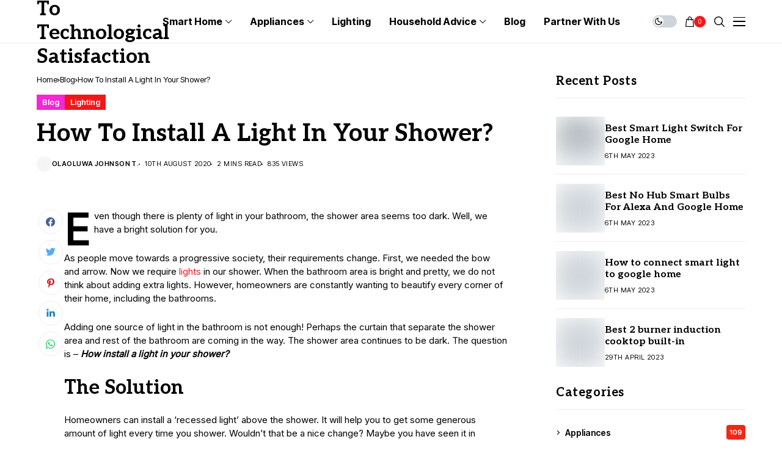

--- FILE ---
content_type: text/html; charset=UTF-8
request_url: https://hometechway.com/how-to-install-a-light-in-your-shower/
body_size: 31681
content:
<!DOCTYPE html>
<!--[if IE 9 ]><html class="ie ie9" dir="ltr" lang="en-GB" prefix="og: https://ogp.me/ns#"><![endif]-->
   <html dir="ltr" lang="en-GB" prefix="og: https://ogp.me/ns#">
      <head>
         <meta charset="UTF-8">
         <meta http-equiv="X-UA-Compatible" content="IE=edge">
         <meta name="viewport" content="width=device-width, initial-scale=1">
         <link rel="preconnect" href="https://fonts.gstatic.com" crossorigin><link rel="preload" as="style" onload="this.onload=null;this.rel='stylesheet'" id="wesper_fonts_url_preload" href="https://fonts.googleapis.com/css?family=Aleo%3A700%7CInter%3A400%7CInter+Tight%3A700%2C%2C500%2C600%2C400%2C&amp;display=swap" crossorigin><noscript><link rel="stylesheet" href="https://fonts.googleapis.com/css?family=Aleo%3A700%7CInter%3A400%7CInter+Tight%3A700%2C%2C500%2C600%2C400%2C&amp;display=swap"></noscript><link rel="profile" href="https://gmpg.org/xfn/11">
                  	<style>img:is([sizes="auto" i], [sizes^="auto," i]) { contain-intrinsic-size: 3000px 1500px }</style>
	
		<!-- All in One SEO 4.7.8 - aioseo.com -->
	<meta name="description" content="Even though there is plenty of light in your bathroom, the shower area seems too dark. Well, we have a bright solution for you. As people move towards a progressive society, their requirements change. First, we needed the bow and arrow. Now we require lights in our shower. When the bathroom area is bright and" />
	<meta name="robots" content="max-image-preview:large" />
	<meta name="author" content="Olaoluwa Johnson T."/>
	<link rel="canonical" href="https://hometechway.com/how-to-install-a-light-in-your-shower/" />
	<meta name="generator" content="All in One SEO (AIOSEO) 4.7.8" />
		<meta property="og:locale" content="en_GB" />
		<meta property="og:site_name" content="Home Technology - A Path To Technological Satisfaction" />
		<meta property="og:type" content="article" />
		<meta property="og:title" content="How To Install A Light In Your Shower? - Home Technology" />
		<meta property="og:description" content="Even though there is plenty of light in your bathroom, the shower area seems too dark. Well, we have a bright solution for you. As people move towards a progressive society, their requirements change. First, we needed the bow and arrow. Now we require lights in our shower. When the bathroom area is bright and" />
		<meta property="og:url" content="https://hometechway.com/how-to-install-a-light-in-your-shower/" />
		<meta property="article:published_time" content="2020-08-10T11:43:44+00:00" />
		<meta property="article:modified_time" content="2020-08-10T11:44:40+00:00" />
		<meta name="twitter:card" content="summary_large_image" />
		<meta name="twitter:title" content="How To Install A Light In Your Shower? - Home Technology" />
		<meta name="twitter:description" content="Even though there is plenty of light in your bathroom, the shower area seems too dark. Well, we have a bright solution for you. As people move towards a progressive society, their requirements change. First, we needed the bow and arrow. Now we require lights in our shower. When the bathroom area is bright and" />
		<script type="application/ld+json" class="aioseo-schema">
			{"@context":"https:\/\/schema.org","@graph":[{"@type":"BlogPosting","@id":"https:\/\/hometechway.com\/how-to-install-a-light-in-your-shower\/#blogposting","name":"How To Install A Light In Your Shower? - Home Technology","headline":"How To Install A Light In Your Shower?","author":{"@id":"https:\/\/hometechway.com\/author\/hometake-2\/#author"},"publisher":{"@id":"https:\/\/hometechway.com\/#organization"},"image":{"@type":"ImageObject","url":"https:\/\/hometechway.com\/wp-content\/uploads\/2020\/08\/beazy-Q-nk9A5GsSM-unsplash-1-scaled.jpg","width":2560,"height":1707},"datePublished":"2020-08-10T12:43:44+01:00","dateModified":"2020-08-10T12:44:40+01:00","inLanguage":"en-GB","mainEntityOfPage":{"@id":"https:\/\/hometechway.com\/how-to-install-a-light-in-your-shower\/#webpage"},"isPartOf":{"@id":"https:\/\/hometechway.com\/how-to-install-a-light-in-your-shower\/#webpage"},"articleSection":"Blog, Lighting"},{"@type":"BreadcrumbList","@id":"https:\/\/hometechway.com\/how-to-install-a-light-in-your-shower\/#breadcrumblist","itemListElement":[{"@type":"ListItem","@id":"https:\/\/hometechway.com\/#listItem","position":1,"name":"Home","item":"https:\/\/hometechway.com\/","nextItem":{"@type":"ListItem","@id":"https:\/\/hometechway.com\/how-to-install-a-light-in-your-shower\/#listItem","name":"How To Install A Light In Your Shower?"}},{"@type":"ListItem","@id":"https:\/\/hometechway.com\/how-to-install-a-light-in-your-shower\/#listItem","position":2,"name":"How To Install A Light In Your Shower?","previousItem":{"@type":"ListItem","@id":"https:\/\/hometechway.com\/#listItem","name":"Home"}}]},{"@type":"Organization","@id":"https:\/\/hometechway.com\/#organization","name":"Home Technology","description":"A Path To Technological Satisfaction","url":"https:\/\/hometechway.com\/"},{"@type":"Person","@id":"https:\/\/hometechway.com\/author\/hometake-2\/#author","url":"https:\/\/hometechway.com\/author\/hometake-2\/","name":"Olaoluwa Johnson T.","image":{"@type":"ImageObject","@id":"https:\/\/hometechway.com\/how-to-install-a-light-in-your-shower\/#authorImage","url":"https:\/\/secure.gravatar.com\/avatar\/d8232a872a8491ee506f2900258aa8f6?s=96&d=mm&r=g","width":96,"height":96,"caption":"Olaoluwa Johnson T."},"sameAs":["https:\/\/www.linkedin.com\/in\/olaoluwa-johnson-taiwo\/"]},{"@type":"WebPage","@id":"https:\/\/hometechway.com\/how-to-install-a-light-in-your-shower\/#webpage","url":"https:\/\/hometechway.com\/how-to-install-a-light-in-your-shower\/","name":"How To Install A Light In Your Shower? - Home Technology","description":"Even though there is plenty of light in your bathroom, the shower area seems too dark. Well, we have a bright solution for you. As people move towards a progressive society, their requirements change. First, we needed the bow and arrow. Now we require lights in our shower. When the bathroom area is bright and","inLanguage":"en-GB","isPartOf":{"@id":"https:\/\/hometechway.com\/#website"},"breadcrumb":{"@id":"https:\/\/hometechway.com\/how-to-install-a-light-in-your-shower\/#breadcrumblist"},"author":{"@id":"https:\/\/hometechway.com\/author\/hometake-2\/#author"},"creator":{"@id":"https:\/\/hometechway.com\/author\/hometake-2\/#author"},"image":{"@type":"ImageObject","url":"https:\/\/hometechway.com\/wp-content\/uploads\/2020\/08\/beazy-Q-nk9A5GsSM-unsplash-1-scaled.jpg","@id":"https:\/\/hometechway.com\/how-to-install-a-light-in-your-shower\/#mainImage","width":2560,"height":1707},"primaryImageOfPage":{"@id":"https:\/\/hometechway.com\/how-to-install-a-light-in-your-shower\/#mainImage"},"datePublished":"2020-08-10T12:43:44+01:00","dateModified":"2020-08-10T12:44:40+01:00"},{"@type":"WebSite","@id":"https:\/\/hometechway.com\/#website","url":"https:\/\/hometechway.com\/","name":"Home Technology","description":"A Path To Technological Satisfaction","inLanguage":"en-GB","publisher":{"@id":"https:\/\/hometechway.com\/#organization"}}]}
		</script>
		<!-- All in One SEO -->


<!-- Google Tag Manager for WordPress by gtm4wp.com -->
<script data-cfasync="false" data-pagespeed-no-defer>
	var gtm4wp_datalayer_name = "dataLayer";
	var dataLayer = dataLayer || [];
</script>
<!-- End Google Tag Manager for WordPress by gtm4wp.com -->
	<!-- This site is optimized with the Yoast SEO plugin v21.0 - https://yoast.com/wordpress/plugins/seo/ -->
	<title>How To Install A Light In Your Shower? - Home Technology</title>
	<meta name="description" content="The shower area continues to be dark. The question is - How install a light in your shower. Well, we have a bright solution for you" />
	<link rel="canonical" href="https://hometechway.com/how-to-install-a-light-in-your-shower/" />
	<meta property="og:locale" content="en_GB" />
	<meta property="og:type" content="article" />
	<meta property="og:title" content="How To Install A Light In Your Shower? - Home Technology" />
	<meta property="og:description" content="The shower area continues to be dark. The question is - How install a light in your shower. Well, we have a bright solution for you" />
	<meta property="og:url" content="https://hometechway.com/how-to-install-a-light-in-your-shower/" />
	<meta property="og:site_name" content="Home Technology" />
	<meta property="article:published_time" content="2020-08-10T11:43:44+00:00" />
	<meta property="article:modified_time" content="2020-08-10T11:44:40+00:00" />
	<meta property="og:image" content="https://hometechway.com/wp-content/uploads/2020/08/beazy-Q-nk9A5GsSM-unsplash-1-scaled.jpg" />
	<meta property="og:image:width" content="2560" />
	<meta property="og:image:height" content="1707" />
	<meta property="og:image:type" content="image/jpeg" />
	<meta name="author" content="Olaoluwa Johnson T." />
	<meta name="twitter:card" content="summary_large_image" />
	<meta name="twitter:label1" content="Written by" />
	<meta name="twitter:data1" content="Olaoluwa Johnson T." />
	<meta name="twitter:label2" content="Estimated reading time" />
	<meta name="twitter:data2" content="3 minutes" />
	<script type="application/ld+json" class="yoast-schema-graph">{"@context":"https://schema.org","@graph":[{"@type":"Article","@id":"https://hometechway.com/how-to-install-a-light-in-your-shower/#article","isPartOf":{"@id":"https://hometechway.com/how-to-install-a-light-in-your-shower/"},"author":{"name":"Olaoluwa Johnson T.","@id":"https://hometechway.com/#/schema/person/ec5df789911915aae92e02bb1891f442"},"headline":"How To Install A Light In Your Shower?","datePublished":"2020-08-10T11:43:44+00:00","dateModified":"2020-08-10T11:44:40+00:00","mainEntityOfPage":{"@id":"https://hometechway.com/how-to-install-a-light-in-your-shower/"},"wordCount":515,"publisher":{"@id":"https://hometechway.com/#/schema/person/ec5df789911915aae92e02bb1891f442"},"image":{"@id":"https://hometechway.com/how-to-install-a-light-in-your-shower/#primaryimage"},"thumbnailUrl":"https://hometechway.com/wp-content/uploads/2020/08/beazy-Q-nk9A5GsSM-unsplash-1-scaled.jpg","articleSection":["Blog","Lighting"],"inLanguage":"en-GB"},{"@type":"WebPage","@id":"https://hometechway.com/how-to-install-a-light-in-your-shower/","url":"https://hometechway.com/how-to-install-a-light-in-your-shower/","name":"How To Install A Light In Your Shower? - Home Technology","isPartOf":{"@id":"https://hometechway.com/#website"},"primaryImageOfPage":{"@id":"https://hometechway.com/how-to-install-a-light-in-your-shower/#primaryimage"},"image":{"@id":"https://hometechway.com/how-to-install-a-light-in-your-shower/#primaryimage"},"thumbnailUrl":"https://hometechway.com/wp-content/uploads/2020/08/beazy-Q-nk9A5GsSM-unsplash-1-scaled.jpg","datePublished":"2020-08-10T11:43:44+00:00","dateModified":"2020-08-10T11:44:40+00:00","description":"The shower area continues to be dark. The question is - How install a light in your shower. Well, we have a bright solution for you","breadcrumb":{"@id":"https://hometechway.com/how-to-install-a-light-in-your-shower/#breadcrumb"},"inLanguage":"en-GB","potentialAction":[{"@type":"ReadAction","target":["https://hometechway.com/how-to-install-a-light-in-your-shower/"]}]},{"@type":"ImageObject","inLanguage":"en-GB","@id":"https://hometechway.com/how-to-install-a-light-in-your-shower/#primaryimage","url":"https://hometechway.com/wp-content/uploads/2020/08/beazy-Q-nk9A5GsSM-unsplash-1-scaled.jpg","contentUrl":"https://hometechway.com/wp-content/uploads/2020/08/beazy-Q-nk9A5GsSM-unsplash-1-scaled.jpg","width":2560,"height":1707},{"@type":"BreadcrumbList","@id":"https://hometechway.com/how-to-install-a-light-in-your-shower/#breadcrumb","itemListElement":[{"@type":"ListItem","position":1,"name":"Home","item":"https://hometechway.com/"},{"@type":"ListItem","position":2,"name":"How To Install A Light In Your Shower?"}]},{"@type":"WebSite","@id":"https://hometechway.com/#website","url":"https://hometechway.com/","name":"Home Technology","description":"A Path To Technological Satisfaction","publisher":{"@id":"https://hometechway.com/#/schema/person/ec5df789911915aae92e02bb1891f442"},"potentialAction":[{"@type":"SearchAction","target":{"@type":"EntryPoint","urlTemplate":"https://hometechway.com/?s={search_term_string}"},"query-input":"required name=search_term_string"}],"inLanguage":"en-GB"},{"@type":["Person","Organization"],"@id":"https://hometechway.com/#/schema/person/ec5df789911915aae92e02bb1891f442","name":"Olaoluwa Johnson T.","image":{"@type":"ImageObject","inLanguage":"en-GB","@id":"https://hometechway.com/#/schema/person/image/","url":"https://secure.gravatar.com/avatar/d8232a872a8491ee506f2900258aa8f6?s=96&d=mm&r=g","contentUrl":"https://secure.gravatar.com/avatar/d8232a872a8491ee506f2900258aa8f6?s=96&d=mm&r=g","caption":"Olaoluwa Johnson T."},"logo":{"@id":"https://hometechway.com/#/schema/person/image/"},"sameAs":["https://www.linkedin.com/in/olaoluwa-johnson-taiwo/"],"url":"https://hometechway.com/author/hometake-2/"}]}</script>
	<!-- / Yoast SEO plugin. -->


<link rel='dns-prefetch' href='//www.googletagmanager.com' />
<link rel='dns-prefetch' href='//fonts.googleapis.com' />
<link rel="alternate" type="application/rss+xml" title="Home Technology &raquo; Feed" href="https://hometechway.com/feed/" />
<link rel="alternate" type="application/rss+xml" title="Home Technology &raquo; Comments Feed" href="https://hometechway.com/comments/feed/" />
		<!-- This site uses the Google Analytics by MonsterInsights plugin v9.11.1 - Using Analytics tracking - https://www.monsterinsights.com/ -->
							<script src="//www.googletagmanager.com/gtag/js?id=G-LRXMP8GGZ2"  data-cfasync="false" data-wpfc-render="false" async></script>
			<script data-cfasync="false" data-wpfc-render="false">
				var mi_version = '9.11.1';
				var mi_track_user = true;
				var mi_no_track_reason = '';
								var MonsterInsightsDefaultLocations = {"page_location":"https:\/\/hometechway.com\/how-to-install-a-light-in-your-shower\/"};
								if ( typeof MonsterInsightsPrivacyGuardFilter === 'function' ) {
					var MonsterInsightsLocations = (typeof MonsterInsightsExcludeQuery === 'object') ? MonsterInsightsPrivacyGuardFilter( MonsterInsightsExcludeQuery ) : MonsterInsightsPrivacyGuardFilter( MonsterInsightsDefaultLocations );
				} else {
					var MonsterInsightsLocations = (typeof MonsterInsightsExcludeQuery === 'object') ? MonsterInsightsExcludeQuery : MonsterInsightsDefaultLocations;
				}

								var disableStrs = [
										'ga-disable-G-LRXMP8GGZ2',
									];

				/* Function to detect opted out users */
				function __gtagTrackerIsOptedOut() {
					for (var index = 0; index < disableStrs.length; index++) {
						if (document.cookie.indexOf(disableStrs[index] + '=true') > -1) {
							return true;
						}
					}

					return false;
				}

				/* Disable tracking if the opt-out cookie exists. */
				if (__gtagTrackerIsOptedOut()) {
					for (var index = 0; index < disableStrs.length; index++) {
						window[disableStrs[index]] = true;
					}
				}

				/* Opt-out function */
				function __gtagTrackerOptout() {
					for (var index = 0; index < disableStrs.length; index++) {
						document.cookie = disableStrs[index] + '=true; expires=Thu, 31 Dec 2099 23:59:59 UTC; path=/';
						window[disableStrs[index]] = true;
					}
				}

				if ('undefined' === typeof gaOptout) {
					function gaOptout() {
						__gtagTrackerOptout();
					}
				}
								window.dataLayer = window.dataLayer || [];

				window.MonsterInsightsDualTracker = {
					helpers: {},
					trackers: {},
				};
				if (mi_track_user) {
					function __gtagDataLayer() {
						dataLayer.push(arguments);
					}

					function __gtagTracker(type, name, parameters) {
						if (!parameters) {
							parameters = {};
						}

						if (parameters.send_to) {
							__gtagDataLayer.apply(null, arguments);
							return;
						}

						if (type === 'event') {
														parameters.send_to = monsterinsights_frontend.v4_id;
							var hookName = name;
							if (typeof parameters['event_category'] !== 'undefined') {
								hookName = parameters['event_category'] + ':' + name;
							}

							if (typeof MonsterInsightsDualTracker.trackers[hookName] !== 'undefined') {
								MonsterInsightsDualTracker.trackers[hookName](parameters);
							} else {
								__gtagDataLayer('event', name, parameters);
							}
							
						} else {
							__gtagDataLayer.apply(null, arguments);
						}
					}

					__gtagTracker('js', new Date());
					__gtagTracker('set', {
						'developer_id.dZGIzZG': true,
											});
					if ( MonsterInsightsLocations.page_location ) {
						__gtagTracker('set', MonsterInsightsLocations);
					}
										__gtagTracker('config', 'G-LRXMP8GGZ2', {"forceSSL":"true","link_attribution":"true"} );
										window.gtag = __gtagTracker;										(function () {
						/* https://developers.google.com/analytics/devguides/collection/analyticsjs/ */
						/* ga and __gaTracker compatibility shim. */
						var noopfn = function () {
							return null;
						};
						var newtracker = function () {
							return new Tracker();
						};
						var Tracker = function () {
							return null;
						};
						var p = Tracker.prototype;
						p.get = noopfn;
						p.set = noopfn;
						p.send = function () {
							var args = Array.prototype.slice.call(arguments);
							args.unshift('send');
							__gaTracker.apply(null, args);
						};
						var __gaTracker = function () {
							var len = arguments.length;
							if (len === 0) {
								return;
							}
							var f = arguments[len - 1];
							if (typeof f !== 'object' || f === null || typeof f.hitCallback !== 'function') {
								if ('send' === arguments[0]) {
									var hitConverted, hitObject = false, action;
									if ('event' === arguments[1]) {
										if ('undefined' !== typeof arguments[3]) {
											hitObject = {
												'eventAction': arguments[3],
												'eventCategory': arguments[2],
												'eventLabel': arguments[4],
												'value': arguments[5] ? arguments[5] : 1,
											}
										}
									}
									if ('pageview' === arguments[1]) {
										if ('undefined' !== typeof arguments[2]) {
											hitObject = {
												'eventAction': 'page_view',
												'page_path': arguments[2],
											}
										}
									}
									if (typeof arguments[2] === 'object') {
										hitObject = arguments[2];
									}
									if (typeof arguments[5] === 'object') {
										Object.assign(hitObject, arguments[5]);
									}
									if ('undefined' !== typeof arguments[1].hitType) {
										hitObject = arguments[1];
										if ('pageview' === hitObject.hitType) {
											hitObject.eventAction = 'page_view';
										}
									}
									if (hitObject) {
										action = 'timing' === arguments[1].hitType ? 'timing_complete' : hitObject.eventAction;
										hitConverted = mapArgs(hitObject);
										__gtagTracker('event', action, hitConverted);
									}
								}
								return;
							}

							function mapArgs(args) {
								var arg, hit = {};
								var gaMap = {
									'eventCategory': 'event_category',
									'eventAction': 'event_action',
									'eventLabel': 'event_label',
									'eventValue': 'event_value',
									'nonInteraction': 'non_interaction',
									'timingCategory': 'event_category',
									'timingVar': 'name',
									'timingValue': 'value',
									'timingLabel': 'event_label',
									'page': 'page_path',
									'location': 'page_location',
									'title': 'page_title',
									'referrer' : 'page_referrer',
								};
								for (arg in args) {
																		if (!(!args.hasOwnProperty(arg) || !gaMap.hasOwnProperty(arg))) {
										hit[gaMap[arg]] = args[arg];
									} else {
										hit[arg] = args[arg];
									}
								}
								return hit;
							}

							try {
								f.hitCallback();
							} catch (ex) {
							}
						};
						__gaTracker.create = newtracker;
						__gaTracker.getByName = newtracker;
						__gaTracker.getAll = function () {
							return [];
						};
						__gaTracker.remove = noopfn;
						__gaTracker.loaded = true;
						window['__gaTracker'] = __gaTracker;
					})();
									} else {
										console.log("");
					(function () {
						function __gtagTracker() {
							return null;
						}

						window['__gtagTracker'] = __gtagTracker;
						window['gtag'] = __gtagTracker;
					})();
									}
			</script>
							<!-- / Google Analytics by MonsterInsights -->
		<script>
window._wpemojiSettings = {"baseUrl":"https:\/\/s.w.org\/images\/core\/emoji\/15.0.3\/72x72\/","ext":".png","svgUrl":"https:\/\/s.w.org\/images\/core\/emoji\/15.0.3\/svg\/","svgExt":".svg","source":{"concatemoji":"https:\/\/hometechway.com\/wp-includes\/js\/wp-emoji-release.min.js?ver=6.7.4"}};
/*! This file is auto-generated */
!function(i,n){var o,s,e;function c(e){try{var t={supportTests:e,timestamp:(new Date).valueOf()};sessionStorage.setItem(o,JSON.stringify(t))}catch(e){}}function p(e,t,n){e.clearRect(0,0,e.canvas.width,e.canvas.height),e.fillText(t,0,0);var t=new Uint32Array(e.getImageData(0,0,e.canvas.width,e.canvas.height).data),r=(e.clearRect(0,0,e.canvas.width,e.canvas.height),e.fillText(n,0,0),new Uint32Array(e.getImageData(0,0,e.canvas.width,e.canvas.height).data));return t.every(function(e,t){return e===r[t]})}function u(e,t,n){switch(t){case"flag":return n(e,"\ud83c\udff3\ufe0f\u200d\u26a7\ufe0f","\ud83c\udff3\ufe0f\u200b\u26a7\ufe0f")?!1:!n(e,"\ud83c\uddfa\ud83c\uddf3","\ud83c\uddfa\u200b\ud83c\uddf3")&&!n(e,"\ud83c\udff4\udb40\udc67\udb40\udc62\udb40\udc65\udb40\udc6e\udb40\udc67\udb40\udc7f","\ud83c\udff4\u200b\udb40\udc67\u200b\udb40\udc62\u200b\udb40\udc65\u200b\udb40\udc6e\u200b\udb40\udc67\u200b\udb40\udc7f");case"emoji":return!n(e,"\ud83d\udc26\u200d\u2b1b","\ud83d\udc26\u200b\u2b1b")}return!1}function f(e,t,n){var r="undefined"!=typeof WorkerGlobalScope&&self instanceof WorkerGlobalScope?new OffscreenCanvas(300,150):i.createElement("canvas"),a=r.getContext("2d",{willReadFrequently:!0}),o=(a.textBaseline="top",a.font="600 32px Arial",{});return e.forEach(function(e){o[e]=t(a,e,n)}),o}function t(e){var t=i.createElement("script");t.src=e,t.defer=!0,i.head.appendChild(t)}"undefined"!=typeof Promise&&(o="wpEmojiSettingsSupports",s=["flag","emoji"],n.supports={everything:!0,everythingExceptFlag:!0},e=new Promise(function(e){i.addEventListener("DOMContentLoaded",e,{once:!0})}),new Promise(function(t){var n=function(){try{var e=JSON.parse(sessionStorage.getItem(o));if("object"==typeof e&&"number"==typeof e.timestamp&&(new Date).valueOf()<e.timestamp+604800&&"object"==typeof e.supportTests)return e.supportTests}catch(e){}return null}();if(!n){if("undefined"!=typeof Worker&&"undefined"!=typeof OffscreenCanvas&&"undefined"!=typeof URL&&URL.createObjectURL&&"undefined"!=typeof Blob)try{var e="postMessage("+f.toString()+"("+[JSON.stringify(s),u.toString(),p.toString()].join(",")+"));",r=new Blob([e],{type:"text/javascript"}),a=new Worker(URL.createObjectURL(r),{name:"wpTestEmojiSupports"});return void(a.onmessage=function(e){c(n=e.data),a.terminate(),t(n)})}catch(e){}c(n=f(s,u,p))}t(n)}).then(function(e){for(var t in e)n.supports[t]=e[t],n.supports.everything=n.supports.everything&&n.supports[t],"flag"!==t&&(n.supports.everythingExceptFlag=n.supports.everythingExceptFlag&&n.supports[t]);n.supports.everythingExceptFlag=n.supports.everythingExceptFlag&&!n.supports.flag,n.DOMReady=!1,n.readyCallback=function(){n.DOMReady=!0}}).then(function(){return e}).then(function(){var e;n.supports.everything||(n.readyCallback(),(e=n.source||{}).concatemoji?t(e.concatemoji):e.wpemoji&&e.twemoji&&(t(e.twemoji),t(e.wpemoji)))}))}((window,document),window._wpemojiSettings);
</script>
<style id='wp-emoji-styles-inline-css'>

	img.wp-smiley, img.emoji {
		display: inline !important;
		border: none !important;
		box-shadow: none !important;
		height: 1em !important;
		width: 1em !important;
		margin: 0 0.07em !important;
		vertical-align: -0.1em !important;
		background: none !important;
		padding: 0 !important;
	}
</style>
<link rel='stylesheet' id='wp-block-library-css' href='https://hometechway.com/wp-includes/css/dist/block-library/style.min.css?ver=6.7.4' media='all' />
<style id='wp-block-library-theme-inline-css'>
.wp-block-audio :where(figcaption){color:#555;font-size:13px;text-align:center}.is-dark-theme .wp-block-audio :where(figcaption){color:#ffffffa6}.wp-block-audio{margin:0 0 1em}.wp-block-code{border:1px solid #ccc;border-radius:4px;font-family:Menlo,Consolas,monaco,monospace;padding:.8em 1em}.wp-block-embed :where(figcaption){color:#555;font-size:13px;text-align:center}.is-dark-theme .wp-block-embed :where(figcaption){color:#ffffffa6}.wp-block-embed{margin:0 0 1em}.blocks-gallery-caption{color:#555;font-size:13px;text-align:center}.is-dark-theme .blocks-gallery-caption{color:#ffffffa6}:root :where(.wp-block-image figcaption){color:#555;font-size:13px;text-align:center}.is-dark-theme :root :where(.wp-block-image figcaption){color:#ffffffa6}.wp-block-image{margin:0 0 1em}.wp-block-pullquote{border-bottom:4px solid;border-top:4px solid;color:currentColor;margin-bottom:1.75em}.wp-block-pullquote cite,.wp-block-pullquote footer,.wp-block-pullquote__citation{color:currentColor;font-size:.8125em;font-style:normal;text-transform:uppercase}.wp-block-quote{border-left:.25em solid;margin:0 0 1.75em;padding-left:1em}.wp-block-quote cite,.wp-block-quote footer{color:currentColor;font-size:.8125em;font-style:normal;position:relative}.wp-block-quote:where(.has-text-align-right){border-left:none;border-right:.25em solid;padding-left:0;padding-right:1em}.wp-block-quote:where(.has-text-align-center){border:none;padding-left:0}.wp-block-quote.is-large,.wp-block-quote.is-style-large,.wp-block-quote:where(.is-style-plain){border:none}.wp-block-search .wp-block-search__label{font-weight:700}.wp-block-search__button{border:1px solid #ccc;padding:.375em .625em}:where(.wp-block-group.has-background){padding:1.25em 2.375em}.wp-block-separator.has-css-opacity{opacity:.4}.wp-block-separator{border:none;border-bottom:2px solid;margin-left:auto;margin-right:auto}.wp-block-separator.has-alpha-channel-opacity{opacity:1}.wp-block-separator:not(.is-style-wide):not(.is-style-dots){width:100px}.wp-block-separator.has-background:not(.is-style-dots){border-bottom:none;height:1px}.wp-block-separator.has-background:not(.is-style-wide):not(.is-style-dots){height:2px}.wp-block-table{margin:0 0 1em}.wp-block-table td,.wp-block-table th{word-break:normal}.wp-block-table :where(figcaption){color:#555;font-size:13px;text-align:center}.is-dark-theme .wp-block-table :where(figcaption){color:#ffffffa6}.wp-block-video :where(figcaption){color:#555;font-size:13px;text-align:center}.is-dark-theme .wp-block-video :where(figcaption){color:#ffffffa6}.wp-block-video{margin:0 0 1em}:root :where(.wp-block-template-part.has-background){margin-bottom:0;margin-top:0;padding:1.25em 2.375em}
</style>
<link rel='stylesheet' id='wc-blocks-style-active-filters-css' href='https://hometechway.com/wp-content/plugins/woocommerce/packages/woocommerce-blocks/build/active-filters.css?ver=10.6.6' media='all' />
<link rel='stylesheet' id='wc-blocks-style-add-to-cart-form-css' href='https://hometechway.com/wp-content/plugins/woocommerce/packages/woocommerce-blocks/build/add-to-cart-form.css?ver=10.6.6' media='all' />
<link rel='stylesheet' id='wc-blocks-packages-style-css' href='https://hometechway.com/wp-content/plugins/woocommerce/packages/woocommerce-blocks/build/packages-style.css?ver=10.6.6' media='all' />
<link rel='stylesheet' id='wc-blocks-style-all-products-css' href='https://hometechway.com/wp-content/plugins/woocommerce/packages/woocommerce-blocks/build/all-products.css?ver=10.6.6' media='all' />
<link rel='stylesheet' id='wc-blocks-style-all-reviews-css' href='https://hometechway.com/wp-content/plugins/woocommerce/packages/woocommerce-blocks/build/all-reviews.css?ver=10.6.6' media='all' />
<link rel='stylesheet' id='wc-blocks-style-attribute-filter-css' href='https://hometechway.com/wp-content/plugins/woocommerce/packages/woocommerce-blocks/build/attribute-filter.css?ver=10.6.6' media='all' />
<link rel='stylesheet' id='wc-blocks-style-breadcrumbs-css' href='https://hometechway.com/wp-content/plugins/woocommerce/packages/woocommerce-blocks/build/breadcrumbs.css?ver=10.6.6' media='all' />
<link rel='stylesheet' id='wc-blocks-style-catalog-sorting-css' href='https://hometechway.com/wp-content/plugins/woocommerce/packages/woocommerce-blocks/build/catalog-sorting.css?ver=10.6.6' media='all' />
<link rel='stylesheet' id='wc-blocks-style-customer-account-css' href='https://hometechway.com/wp-content/plugins/woocommerce/packages/woocommerce-blocks/build/customer-account.css?ver=10.6.6' media='all' />
<link rel='stylesheet' id='wc-blocks-style-featured-category-css' href='https://hometechway.com/wp-content/plugins/woocommerce/packages/woocommerce-blocks/build/featured-category.css?ver=10.6.6' media='all' />
<link rel='stylesheet' id='wc-blocks-style-featured-product-css' href='https://hometechway.com/wp-content/plugins/woocommerce/packages/woocommerce-blocks/build/featured-product.css?ver=10.6.6' media='all' />
<link rel='stylesheet' id='wc-blocks-style-mini-cart-css' href='https://hometechway.com/wp-content/plugins/woocommerce/packages/woocommerce-blocks/build/mini-cart.css?ver=10.6.6' media='all' />
<link rel='stylesheet' id='wc-blocks-style-price-filter-css' href='https://hometechway.com/wp-content/plugins/woocommerce/packages/woocommerce-blocks/build/price-filter.css?ver=10.6.6' media='all' />
<link rel='stylesheet' id='wc-blocks-style-product-add-to-cart-css' href='https://hometechway.com/wp-content/plugins/woocommerce/packages/woocommerce-blocks/build/product-add-to-cart.css?ver=10.6.6' media='all' />
<link rel='stylesheet' id='wc-blocks-style-product-button-css' href='https://hometechway.com/wp-content/plugins/woocommerce/packages/woocommerce-blocks/build/product-button.css?ver=10.6.6' media='all' />
<link rel='stylesheet' id='wc-blocks-style-product-categories-css' href='https://hometechway.com/wp-content/plugins/woocommerce/packages/woocommerce-blocks/build/product-categories.css?ver=10.6.6' media='all' />
<link rel='stylesheet' id='wc-blocks-style-product-image-css' href='https://hometechway.com/wp-content/plugins/woocommerce/packages/woocommerce-blocks/build/product-image.css?ver=10.6.6' media='all' />
<link rel='stylesheet' id='wc-blocks-style-product-image-gallery-css' href='https://hometechway.com/wp-content/plugins/woocommerce/packages/woocommerce-blocks/build/product-image-gallery.css?ver=10.6.6' media='all' />
<link rel='stylesheet' id='wc-blocks-style-product-query-css' href='https://hometechway.com/wp-content/plugins/woocommerce/packages/woocommerce-blocks/build/product-query.css?ver=10.6.6' media='all' />
<link rel='stylesheet' id='wc-blocks-style-product-results-count-css' href='https://hometechway.com/wp-content/plugins/woocommerce/packages/woocommerce-blocks/build/product-results-count.css?ver=10.6.6' media='all' />
<link rel='stylesheet' id='wc-blocks-style-product-reviews-css' href='https://hometechway.com/wp-content/plugins/woocommerce/packages/woocommerce-blocks/build/product-reviews.css?ver=10.6.6' media='all' />
<link rel='stylesheet' id='wc-blocks-style-product-sale-badge-css' href='https://hometechway.com/wp-content/plugins/woocommerce/packages/woocommerce-blocks/build/product-sale-badge.css?ver=10.6.6' media='all' />
<link rel='stylesheet' id='wc-blocks-style-product-search-css' href='https://hometechway.com/wp-content/plugins/woocommerce/packages/woocommerce-blocks/build/product-search.css?ver=10.6.6' media='all' />
<link rel='stylesheet' id='wc-blocks-style-product-sku-css' href='https://hometechway.com/wp-content/plugins/woocommerce/packages/woocommerce-blocks/build/product-sku.css?ver=10.6.6' media='all' />
<link rel='stylesheet' id='wc-blocks-style-product-stock-indicator-css' href='https://hometechway.com/wp-content/plugins/woocommerce/packages/woocommerce-blocks/build/product-stock-indicator.css?ver=10.6.6' media='all' />
<link rel='stylesheet' id='wc-blocks-style-product-summary-css' href='https://hometechway.com/wp-content/plugins/woocommerce/packages/woocommerce-blocks/build/product-summary.css?ver=10.6.6' media='all' />
<link rel='stylesheet' id='wc-blocks-style-product-title-css' href='https://hometechway.com/wp-content/plugins/woocommerce/packages/woocommerce-blocks/build/product-title.css?ver=10.6.6' media='all' />
<link rel='stylesheet' id='wc-blocks-style-rating-filter-css' href='https://hometechway.com/wp-content/plugins/woocommerce/packages/woocommerce-blocks/build/rating-filter.css?ver=10.6.6' media='all' />
<link rel='stylesheet' id='wc-blocks-style-reviews-by-category-css' href='https://hometechway.com/wp-content/plugins/woocommerce/packages/woocommerce-blocks/build/reviews-by-category.css?ver=10.6.6' media='all' />
<link rel='stylesheet' id='wc-blocks-style-reviews-by-product-css' href='https://hometechway.com/wp-content/plugins/woocommerce/packages/woocommerce-blocks/build/reviews-by-product.css?ver=10.6.6' media='all' />
<link rel='stylesheet' id='wc-blocks-style-product-details-css' href='https://hometechway.com/wp-content/plugins/woocommerce/packages/woocommerce-blocks/build/product-details.css?ver=10.6.6' media='all' />
<link rel='stylesheet' id='wc-blocks-style-single-product-css' href='https://hometechway.com/wp-content/plugins/woocommerce/packages/woocommerce-blocks/build/single-product.css?ver=10.6.6' media='all' />
<link rel='stylesheet' id='wc-blocks-style-stock-filter-css' href='https://hometechway.com/wp-content/plugins/woocommerce/packages/woocommerce-blocks/build/stock-filter.css?ver=10.6.6' media='all' />
<link rel='stylesheet' id='wc-blocks-style-cart-css' href='https://hometechway.com/wp-content/plugins/woocommerce/packages/woocommerce-blocks/build/cart.css?ver=10.6.6' media='all' />
<link rel='stylesheet' id='wc-blocks-style-checkout-css' href='https://hometechway.com/wp-content/plugins/woocommerce/packages/woocommerce-blocks/build/checkout.css?ver=10.6.6' media='all' />
<link rel='stylesheet' id='wc-blocks-style-mini-cart-contents-css' href='https://hometechway.com/wp-content/plugins/woocommerce/packages/woocommerce-blocks/build/mini-cart-contents.css?ver=10.6.6' media='all' />
<style id='classic-theme-styles-inline-css'>
/*! This file is auto-generated */
.wp-block-button__link{color:#fff;background-color:#32373c;border-radius:9999px;box-shadow:none;text-decoration:none;padding:calc(.667em + 2px) calc(1.333em + 2px);font-size:1.125em}.wp-block-file__button{background:#32373c;color:#fff;text-decoration:none}
</style>
<style id='global-styles-inline-css'>
:root{--wp--preset--aspect-ratio--square: 1;--wp--preset--aspect-ratio--4-3: 4/3;--wp--preset--aspect-ratio--3-4: 3/4;--wp--preset--aspect-ratio--3-2: 3/2;--wp--preset--aspect-ratio--2-3: 2/3;--wp--preset--aspect-ratio--16-9: 16/9;--wp--preset--aspect-ratio--9-16: 9/16;--wp--preset--color--black: #000000;--wp--preset--color--cyan-bluish-gray: #abb8c3;--wp--preset--color--white: #ffffff;--wp--preset--color--pale-pink: #f78da7;--wp--preset--color--vivid-red: #cf2e2e;--wp--preset--color--luminous-vivid-orange: #ff6900;--wp--preset--color--luminous-vivid-amber: #fcb900;--wp--preset--color--light-green-cyan: #7bdcb5;--wp--preset--color--vivid-green-cyan: #00d084;--wp--preset--color--pale-cyan-blue: #8ed1fc;--wp--preset--color--vivid-cyan-blue: #0693e3;--wp--preset--color--vivid-purple: #9b51e0;--wp--preset--gradient--vivid-cyan-blue-to-vivid-purple: linear-gradient(135deg,rgba(6,147,227,1) 0%,rgb(155,81,224) 100%);--wp--preset--gradient--light-green-cyan-to-vivid-green-cyan: linear-gradient(135deg,rgb(122,220,180) 0%,rgb(0,208,130) 100%);--wp--preset--gradient--luminous-vivid-amber-to-luminous-vivid-orange: linear-gradient(135deg,rgba(252,185,0,1) 0%,rgba(255,105,0,1) 100%);--wp--preset--gradient--luminous-vivid-orange-to-vivid-red: linear-gradient(135deg,rgba(255,105,0,1) 0%,rgb(207,46,46) 100%);--wp--preset--gradient--very-light-gray-to-cyan-bluish-gray: linear-gradient(135deg,rgb(238,238,238) 0%,rgb(169,184,195) 100%);--wp--preset--gradient--cool-to-warm-spectrum: linear-gradient(135deg,rgb(74,234,220) 0%,rgb(151,120,209) 20%,rgb(207,42,186) 40%,rgb(238,44,130) 60%,rgb(251,105,98) 80%,rgb(254,248,76) 100%);--wp--preset--gradient--blush-light-purple: linear-gradient(135deg,rgb(255,206,236) 0%,rgb(152,150,240) 100%);--wp--preset--gradient--blush-bordeaux: linear-gradient(135deg,rgb(254,205,165) 0%,rgb(254,45,45) 50%,rgb(107,0,62) 100%);--wp--preset--gradient--luminous-dusk: linear-gradient(135deg,rgb(255,203,112) 0%,rgb(199,81,192) 50%,rgb(65,88,208) 100%);--wp--preset--gradient--pale-ocean: linear-gradient(135deg,rgb(255,245,203) 0%,rgb(182,227,212) 50%,rgb(51,167,181) 100%);--wp--preset--gradient--electric-grass: linear-gradient(135deg,rgb(202,248,128) 0%,rgb(113,206,126) 100%);--wp--preset--gradient--midnight: linear-gradient(135deg,rgb(2,3,129) 0%,rgb(40,116,252) 100%);--wp--preset--font-size--small: 13px;--wp--preset--font-size--medium: 20px;--wp--preset--font-size--large: 36px;--wp--preset--font-size--x-large: 42px;--wp--preset--spacing--20: 0.44rem;--wp--preset--spacing--30: 0.67rem;--wp--preset--spacing--40: 1rem;--wp--preset--spacing--50: 1.5rem;--wp--preset--spacing--60: 2.25rem;--wp--preset--spacing--70: 3.38rem;--wp--preset--spacing--80: 5.06rem;--wp--preset--shadow--natural: 6px 6px 9px rgba(0, 0, 0, 0.2);--wp--preset--shadow--deep: 12px 12px 50px rgba(0, 0, 0, 0.4);--wp--preset--shadow--sharp: 6px 6px 0px rgba(0, 0, 0, 0.2);--wp--preset--shadow--outlined: 6px 6px 0px -3px rgba(255, 255, 255, 1), 6px 6px rgba(0, 0, 0, 1);--wp--preset--shadow--crisp: 6px 6px 0px rgba(0, 0, 0, 1);}:where(.is-layout-flex){gap: 0.5em;}:where(.is-layout-grid){gap: 0.5em;}body .is-layout-flex{display: flex;}.is-layout-flex{flex-wrap: wrap;align-items: center;}.is-layout-flex > :is(*, div){margin: 0;}body .is-layout-grid{display: grid;}.is-layout-grid > :is(*, div){margin: 0;}:where(.wp-block-columns.is-layout-flex){gap: 2em;}:where(.wp-block-columns.is-layout-grid){gap: 2em;}:where(.wp-block-post-template.is-layout-flex){gap: 1.25em;}:where(.wp-block-post-template.is-layout-grid){gap: 1.25em;}.has-black-color{color: var(--wp--preset--color--black) !important;}.has-cyan-bluish-gray-color{color: var(--wp--preset--color--cyan-bluish-gray) !important;}.has-white-color{color: var(--wp--preset--color--white) !important;}.has-pale-pink-color{color: var(--wp--preset--color--pale-pink) !important;}.has-vivid-red-color{color: var(--wp--preset--color--vivid-red) !important;}.has-luminous-vivid-orange-color{color: var(--wp--preset--color--luminous-vivid-orange) !important;}.has-luminous-vivid-amber-color{color: var(--wp--preset--color--luminous-vivid-amber) !important;}.has-light-green-cyan-color{color: var(--wp--preset--color--light-green-cyan) !important;}.has-vivid-green-cyan-color{color: var(--wp--preset--color--vivid-green-cyan) !important;}.has-pale-cyan-blue-color{color: var(--wp--preset--color--pale-cyan-blue) !important;}.has-vivid-cyan-blue-color{color: var(--wp--preset--color--vivid-cyan-blue) !important;}.has-vivid-purple-color{color: var(--wp--preset--color--vivid-purple) !important;}.has-black-background-color{background-color: var(--wp--preset--color--black) !important;}.has-cyan-bluish-gray-background-color{background-color: var(--wp--preset--color--cyan-bluish-gray) !important;}.has-white-background-color{background-color: var(--wp--preset--color--white) !important;}.has-pale-pink-background-color{background-color: var(--wp--preset--color--pale-pink) !important;}.has-vivid-red-background-color{background-color: var(--wp--preset--color--vivid-red) !important;}.has-luminous-vivid-orange-background-color{background-color: var(--wp--preset--color--luminous-vivid-orange) !important;}.has-luminous-vivid-amber-background-color{background-color: var(--wp--preset--color--luminous-vivid-amber) !important;}.has-light-green-cyan-background-color{background-color: var(--wp--preset--color--light-green-cyan) !important;}.has-vivid-green-cyan-background-color{background-color: var(--wp--preset--color--vivid-green-cyan) !important;}.has-pale-cyan-blue-background-color{background-color: var(--wp--preset--color--pale-cyan-blue) !important;}.has-vivid-cyan-blue-background-color{background-color: var(--wp--preset--color--vivid-cyan-blue) !important;}.has-vivid-purple-background-color{background-color: var(--wp--preset--color--vivid-purple) !important;}.has-black-border-color{border-color: var(--wp--preset--color--black) !important;}.has-cyan-bluish-gray-border-color{border-color: var(--wp--preset--color--cyan-bluish-gray) !important;}.has-white-border-color{border-color: var(--wp--preset--color--white) !important;}.has-pale-pink-border-color{border-color: var(--wp--preset--color--pale-pink) !important;}.has-vivid-red-border-color{border-color: var(--wp--preset--color--vivid-red) !important;}.has-luminous-vivid-orange-border-color{border-color: var(--wp--preset--color--luminous-vivid-orange) !important;}.has-luminous-vivid-amber-border-color{border-color: var(--wp--preset--color--luminous-vivid-amber) !important;}.has-light-green-cyan-border-color{border-color: var(--wp--preset--color--light-green-cyan) !important;}.has-vivid-green-cyan-border-color{border-color: var(--wp--preset--color--vivid-green-cyan) !important;}.has-pale-cyan-blue-border-color{border-color: var(--wp--preset--color--pale-cyan-blue) !important;}.has-vivid-cyan-blue-border-color{border-color: var(--wp--preset--color--vivid-cyan-blue) !important;}.has-vivid-purple-border-color{border-color: var(--wp--preset--color--vivid-purple) !important;}.has-vivid-cyan-blue-to-vivid-purple-gradient-background{background: var(--wp--preset--gradient--vivid-cyan-blue-to-vivid-purple) !important;}.has-light-green-cyan-to-vivid-green-cyan-gradient-background{background: var(--wp--preset--gradient--light-green-cyan-to-vivid-green-cyan) !important;}.has-luminous-vivid-amber-to-luminous-vivid-orange-gradient-background{background: var(--wp--preset--gradient--luminous-vivid-amber-to-luminous-vivid-orange) !important;}.has-luminous-vivid-orange-to-vivid-red-gradient-background{background: var(--wp--preset--gradient--luminous-vivid-orange-to-vivid-red) !important;}.has-very-light-gray-to-cyan-bluish-gray-gradient-background{background: var(--wp--preset--gradient--very-light-gray-to-cyan-bluish-gray) !important;}.has-cool-to-warm-spectrum-gradient-background{background: var(--wp--preset--gradient--cool-to-warm-spectrum) !important;}.has-blush-light-purple-gradient-background{background: var(--wp--preset--gradient--blush-light-purple) !important;}.has-blush-bordeaux-gradient-background{background: var(--wp--preset--gradient--blush-bordeaux) !important;}.has-luminous-dusk-gradient-background{background: var(--wp--preset--gradient--luminous-dusk) !important;}.has-pale-ocean-gradient-background{background: var(--wp--preset--gradient--pale-ocean) !important;}.has-electric-grass-gradient-background{background: var(--wp--preset--gradient--electric-grass) !important;}.has-midnight-gradient-background{background: var(--wp--preset--gradient--midnight) !important;}.has-small-font-size{font-size: var(--wp--preset--font-size--small) !important;}.has-medium-font-size{font-size: var(--wp--preset--font-size--medium) !important;}.has-large-font-size{font-size: var(--wp--preset--font-size--large) !important;}.has-x-large-font-size{font-size: var(--wp--preset--font-size--x-large) !important;}
:where(.wp-block-post-template.is-layout-flex){gap: 1.25em;}:where(.wp-block-post-template.is-layout-grid){gap: 1.25em;}
:where(.wp-block-columns.is-layout-flex){gap: 2em;}:where(.wp-block-columns.is-layout-grid){gap: 2em;}
:root :where(.wp-block-pullquote){font-size: 1.5em;line-height: 1.6;}
</style>
<link rel='stylesheet' id='contact-form-7-css' href='https://hometechway.com/wp-content/plugins/contact-form-7/includes/css/styles.css?ver=6.0.3' media='all' />
<link rel='stylesheet' id='woocommerce-layout-css' href='https://hometechway.com/wp-content/plugins/woocommerce/assets/css/woocommerce-layout.css?ver=8.0.3' media='all' />
<link rel='stylesheet' id='woocommerce-smallscreen-css' href='https://hometechway.com/wp-content/plugins/woocommerce/assets/css/woocommerce-smallscreen.css?ver=8.0.3' media='only screen and (max-width: 768px)' />
<link rel='stylesheet' id='woocommerce-general-css' href='https://hometechway.com/wp-content/plugins/woocommerce/assets/css/woocommerce.css?ver=8.0.3' media='all' />
<style id='woocommerce-inline-inline-css'>
.woocommerce form .form-row .required { visibility: visible; }
</style>

<link rel='stylesheet' id='wesper_layout-css' href='https://hometechway.com/wp-content/themes/wesper/css/layout.css?ver=1.0.8' media='all' />
<link rel='stylesheet' id='wesper_style-css' href='https://hometechway.com/wp-content/themes/wesper/style.css?ver=1.0.8' media='all' />
<style id='wesper_style-inline-css'>
body.options_dark_skin{ --jl-logo-txt-color: #fff; --jl-logo-txt-side-color: #fff; --jl-logo-txt-foot-color: #fff; --jl-main-color: #f21717; --jl-bg-color: #111; --jl-txt-color: #FFF; --jl-btn-bg: #454545; --jl-comment-btn-link: #454545; --jl-comment-btn-linkc: #FFF; --jl-menu-bg: #111; --jl-menu-line-color: #ffffff26; --jl-menu-color: #FFF; --jl-sub-bg-color: #222; --jl-sub-menu-color: #FFF; --jl-sub-line-color: #464646; --jl-topbar-bg: #000; --jl-topbar-color: #FFF; --jl-logo-bg: #111; --jl-logo-color: #FFF; --jl-single-color: #FFF; --jl-single-link-color: #f21717; --jl-single-link-hcolor: #f21717; --jl-except-color: #ddd; --jl-meta-color: #ddd; --jl-post-line-color: #49494b; --jl-author-bg: #454545; --jl-foot-bg: #000; --jl-foot-color: #a8a8aa; --jl-foot-link: #dcdcdc; --jl-foot-hlink: #f21717; --jl-foot-head: #FFF; --jl-foot-line: #49494b; } body{ --jl-logo-size: 33px; --jl-logo-size-mob: 30px; --jl-logo-txt-color: #000; --jl-logo-txt-side-color: #000; --jl-logo-txt-foot-color: #fff; --jl-main-width: 1200px; --jl-main-color: #f21717; --jl-bg-color: #FFF; --jl-txt-color: #000; --jl-txt-light: #FFF; --jl-btn-bg: #000; --jl-comment-btn-link: #F1F1F1; --jl-comment-btn-linkc: #000; --jl-desc-light: #ddd; --jl-meta-light: #bbb; --jl-button-radius: 0px; --jl-load-more-radius: 100px; --jl-load-more-width: 290px; --jl-load-more-height: 48px; --jl-menu-bg: #FFF; --jl-menu-line-color: #eeedeb; --jl-menu-color: #000; --jl-sub-bg-color: #f7f7f6; --jl-sub-menu-color: #000; --jl-sub-line-color: #ebebe3; --jl-topbar-bg: #000; --jl-topbar-color: #FFF; --jl-topbar-height: 35px; --jl-topbar-size: 15px; --jl-logo-bg: #FFF; --jl-logo-color: #000; --jl-single-title-size: 40px; --jl-single-color: #676767; --jl-single-link-color: #f21717; --jl-single-link-hcolor: #f21717; --jl-except-color: #666; --jl-meta-color: #0a0a0a; --jl-post-line-color: #e9ecef; --jl-author-bg: #f8f7f5; --jl-post-related-size: 20px; --jl-foot-bg: #111; --jl-foot-color: #a8a8aa; --jl-foot-link: #dcdcdc; --jl-foot-hlink: #f21717; --jl-foot-head: #FFF; --jl-foot-line: #49494b; --jl-foot-menu-col: 2; --jl-foot-title-size: 20px; --jl-foot-font-size: 15px; --jl-foot-copyright: 14px; --jl-foot-menu-size: 14px; --jl-body-font: Inter; --jl-body-font-size: 15px; --jl-body-font-weight: 400; --jl-body-line-height: 1.5; --jl-logo-width: 130px; --jl-m-logo-width: 110px; --jl-s-logo-width: 130px; --jl-fot-logo-width: 150px; --jl-title-font: Aleo; --jl-title-font-weight: 700; --jl-title-transform: none; --jl-title-space: 0em; --jl-title-line-height: 1.2; --jl-content-font-size: 15px; --jl-content-line-height: 1.5; --jl-sec-topbar-height: 35px; --jl-sec-menu-height: 70px; --jl-sec-logo-height: 120px; --jl-menu-font: Inter Tight; --jl-menu-font-size: 16px; --jl-menu-font-weight: 700; --jl-menu-transform: capitalize; --jl-menu-space: 0em; --jl-spacing-menu: 30px; --jl-submenu-font-size: 14px; --jl-submenu-font-weight: 500; --jl-submenu-transform: capitalize; --jl-submenu-space: 0em; --jl-cat-font-size: 13px; --jl-cat-font-weight: 600; --jl-cat-font-space: 0em; --jl-cat-transform: capitalize; --jl-meta-font-size: 11px; --jl-meta-font-weight: 400; --jl-meta-a-font-weight: 600; --jl-meta-font-space: .04em; --jl-meta-transform: uppercase; --jl-button-font-size: 12px; --jl-button-font-weight: 700; --jl-button-transform: uppercase; --jl-button-space: 0.1em; --jl-loadmore-font-size: 12px; --jl-loadmore-font-weight: 700; --jl-loadmore-transform: uppercase; --jl-loadmore-space: 0.1em; --jl-border-rounded: 0px; --jl-top-rounded: 60px; --jl-cookie-des-size: 13px; --jl-cookie-btn-size: 12px; --jl-cookie-btn-space: 0em; --jl-cookie-btn-transform: capitalize; --jl-widget-fsize: 20px; --jl-widget-space: 0.03em; --jl-widget-transform: capitalize; } .logo_link, .logo_link:hover{ font-family: var(--jl-title-font); font-weight: var(--jl-title-font-weight); text-transform: var(--jl-title-transform); letter-spacing: var(--jl-title-space); line-height: var(--jl-title-line-height); font-size: var(--jl-logo-size); color: var(--jl-logo-txt-color); } @media only screen and (max-width: 767px) { .logo_link, .logo_link:hover{ font-size: var(--jl-logo-size-mob); } } .logo_link > h1, .logo_link > span{ font-size: inherit; color: var(--jl-logo-txt-color); } .jl_mobile_nav_inner .logo_link, .jl_mobile_nav_inner .logo_link:hover{ color: var(--jl-logo-txt-side-color); } .jl_ft_cw .logo_link, .jl_ft_cw .logo_link:hover{ color: var(--jl-logo-txt-foot-color); } .jl_content p{ font-size: var(--jl-content-font-size); line-height: var(--jl-content-line-height); }     .jl_pl_fs{ display: none;} .jlc-container{max-width: 1200px;} .jl_sli_in .jl_sli_fb{order: 1;} .jl_sli_in .jl_sli_tw{order: 2;} .jl_sli_in .jl_sli_pi{order: 3;} .jl_sli_in .jl_sli_din{order: 4;} .jl_sli_in .jl_sli_wapp{order: 5;} .jl_sli_in .jl_sli_tele{order: 6;} .jl_sli_in .jl_sli_tumblr{order: 7;} .jl_sli_in .jl_sli_line{order: 7;} .jl_sli_in .jl_sli_mil{order: 7;}  .post_sw .jl_sli_in .jl_sli_tele{display: none !important;}  .post_sw .jl_sli_in .jl_sli_tumblr{display: none !important;} .post_sw .jl_sli_in .jl_sli_line{display: none !important;}  .post_sw .jl_sli_in .jl_sli_mil{display: none !important;}  .jl_sfoot .jl_sli_in .jl_sli_tumblr{display: none !important;} .jl_sfoot .jl_sli_in .jl_sli_line{display: none !important;} .logo_small_wrapper_table .logo_small_wrapper a .jl_logo_w { position: absolute;top: 0px;left: 0px;opacity: 0; } .logo_small_wrapper_table .logo_small_wrapper .logo_link img{ max-width: var(--jl-logo-width); } .jl_sleft_side .jl_smmain_side{ order: 1; padding-left: 20px; padding-right: 30px; } .jl_sleft_side .jl_smmain_con{ order: 2; } .jl_rd_wrap{ top: 0; } .jl_rd_read{ height: 3px; background-color: #f21717; background-image: linear-gradient(to right, #f21717 0%, #f21717 100%); } .cat-item-8 span{background: #f22717}.jl_cat_cid_8 .jl_cm_count{background: #f22717 !important;}.jl_cat_opt4 .jl_cat_opt_w.jl_cat_cid_8{background: #f22717 !important;}.jl_cat_txt.jl_cat8:before{background: #f22717;}.jl_cat_lbl.jl_cat8{background: #f22717;}.cat-item-10 span{background: #f526d6}.jl_cat_cid_10 .jl_cm_count{background: #f526d6 !important;}.jl_cat_opt4 .jl_cat_opt_w.jl_cat_cid_10{background: #f526d6 !important;}.jl_cat_txt.jl_cat10:before{background: #f526d6;}.jl_cat_lbl.jl_cat10{background: #f526d6;}.cat-item-211 span{background: #5800ab}.jl_cat_cid_211 .jl_cm_count{background: #5800ab !important;}.jl_cat_opt4 .jl_cat_opt_w.jl_cat_cid_211{background: #5800ab !important;}.jl_cat_txt.jl_cat211:before{background: #5800ab;}.jl_cat_lbl.jl_cat211{background: #5800ab;}.cat-item-262 span{background: #f8ce0a}.jl_cat_cid_262 .jl_cm_count{background: #f8ce0a !important;}.jl_cat_opt4 .jl_cat_opt_w.jl_cat_cid_262{background: #f8ce0a !important;}.jl_cat_txt.jl_cat262:before{background: #f8ce0a;}.jl_cat_lbl.jl_cat262{background: #f8ce0a;}
</style>
<link rel='stylesheet' id='glightbox-css' href='https://hometechway.com/wp-content/themes/wesper/css/glightbox.min.css?ver=1.0.8' media='all' />
<link rel='stylesheet' id='swiper-css' href='https://hometechway.com/wp-content/themes/wesper/css/swiper.min.css?ver=1.0.8' media='all' />
<link rel='stylesheet' id='tablepress-default-css' href='https://hometechway.com/wp-content/plugins/tablepress/css/build/default.css?ver=2.1.7' media='all' />
<link rel='stylesheet' id='wesper-swatches-css' href='https://hometechway.com/wp-content/plugins/wesper-function/inc/woocommerce/swatches/css/swatches.css?ver=6.7.4' media='all' />
<link rel='stylesheet' id='wesper-child-style-css' href='https://hometechway.com/wp-content/themes/wesper-child/style.css?ver=1' media='all' />
<script type="text/template" id="tmpl-variation-template">
	<div class="woocommerce-variation-description">{{{ data.variation.variation_description }}}</div>
	<div class="woocommerce-variation-price">{{{ data.variation.price_html }}}</div>
	<div class="woocommerce-variation-availability">{{{ data.variation.availability_html }}}</div>
</script>
<script type="text/template" id="tmpl-unavailable-variation-template">
	<p>Sorry, this product is unavailable. Please choose a different combination.</p>
</script>
<script src="https://hometechway.com/wp-content/plugins/google-analytics-for-wordpress/assets/js/frontend-gtag.min.js?ver=9.11.1" id="monsterinsights-frontend-script-js" async data-wp-strategy="async"></script>
<script data-cfasync="false" data-wpfc-render="false" id='monsterinsights-frontend-script-js-extra'>var monsterinsights_frontend = {"js_events_tracking":"true","download_extensions":"doc,pdf,ppt,zip,xls,docx,pptx,xlsx","inbound_paths":"[{\"path\":\"\\\/go\\\/\",\"label\":\"affiliate\"},{\"path\":\"\\\/recommend\\\/\",\"label\":\"affiliate\"}]","home_url":"https:\/\/hometechway.com","hash_tracking":"false","v4_id":"G-LRXMP8GGZ2"};</script>
<script src="https://hometechway.com/wp-includes/js/jquery/jquery.min.js?ver=3.7.1" id="jquery-core-js"></script>
<script src="https://hometechway.com/wp-includes/js/jquery/jquery-migrate.min.js?ver=3.4.1" id="jquery-migrate-js"></script>

<!-- Google Analytics snippet added by Site Kit -->
<script src="https://www.googletagmanager.com/gtag/js?id=UA-135471824-1" id="google_gtagjs-js" async></script>
<script id="google_gtagjs-js-after">
window.dataLayer = window.dataLayer || [];function gtag(){dataLayer.push(arguments);}
gtag('set', 'linker', {"domains":["hometechway.com"]} );
gtag("js", new Date());
gtag("set", "developer_id.dZTNiMT", true);
gtag("config", "UA-135471824-1", {"anonymize_ip":true});
</script>

<!-- End Google Analytics snippet added by Site Kit -->
<link rel="preload" href="https://hometechway.com/wp-content/themes/wesper/css/fonts/jl_font.woff" as="font" type="font/woff" crossorigin="anonymous"> <link rel="https://api.w.org/" href="https://hometechway.com/wp-json/" /><link rel="alternate" title="JSON" type="application/json" href="https://hometechway.com/wp-json/wp/v2/posts/3695" /><link rel="EditURI" type="application/rsd+xml" title="RSD" href="https://hometechway.com/xmlrpc.php?rsd" />
<meta name="generator" content="WordPress 6.7.4" />
<meta name="generator" content="WooCommerce 8.0.3" />
<link rel='shortlink' href='https://hometechway.com/?p=3695' />
<link rel="alternate" title="oEmbed (JSON)" type="application/json+oembed" href="https://hometechway.com/wp-json/oembed/1.0/embed?url=https%3A%2F%2Fhometechway.com%2Fhow-to-install-a-light-in-your-shower%2F" />
<link rel="alternate" title="oEmbed (XML)" type="text/xml+oembed" href="https://hometechway.com/wp-json/oembed/1.0/embed?url=https%3A%2F%2Fhometechway.com%2Fhow-to-install-a-light-in-your-shower%2F&#038;format=xml" />
<meta name="cdp-version" content="1.4.9" /><meta name="generator" content="Site Kit by Google 1.108.0" />	    
    <meta name="description" content="Even though there is plenty of light in your bathroom, the shower area seems too dark. Well, we have a bright solution for you. As people move towards a progressive society, their requirements change. First, we needed the bow and arrow. Now we require lights in our shower. When the bathroom area is bright and [&hellip;]">
        
        <meta property="og:image" content="https://hometechway.com/wp-content/uploads/2020/08/beazy-Q-nk9A5GsSM-unsplash-1-scaled.jpg">    
        
    <meta property="og:title" content="How To Install A Light In Your Shower?">
    <meta property="og:url" content="https://hometechway.com/how-to-install-a-light-in-your-shower/">
    <meta property="og:site_name" content="Home Technology">	
        <meta property="og:description" content="Even though there is plenty of light in your bathroom, the shower area seems too dark. Well, we have a bright solution for you. As people move towards a progressive society, their requirements change. First, we needed the bow and arrow. Now we require lights in our shower. When the bathroom area is bright and [&hellip;]" />
	    	<meta property="og:type" content="article"/>
    <meta property="article:published_time" content="2020-08-10T11:43:44+00:00"/>
    <meta property="article:modified_time" content="2020-08-10T11:44:40+00:00"/>
    <meta name="author" content="Olaoluwa Johnson T."/>
    <meta name="twitter:card" content="summary_large_image"/>
    <meta name="twitter:creator" content="@envato"/>
        <meta name="twitter:label1" content="Written by"/>
        <meta name="twitter:data1" content="Olaoluwa Johnson T."/>
	
<!-- Google Tag Manager for WordPress by gtm4wp.com -->
<!-- GTM Container placement set to off -->
<script data-cfasync="false" data-pagespeed-no-defer type="text/javascript">
	var dataLayer_content = {"pageTitle":"How To Install A Light In Your Shower? - Home Technology","pagePostType":"post","pagePostType2":"single-post","pageCategory":["blog-writing","home-lighting"],"pagePostAuthor":"Olaoluwa Johnson T.","pagePostDate":"10th August 2020","pagePostDateYear":2020,"pagePostDateMonth":8,"pagePostDateDay":10,"pagePostDateDayName":"Monday","pagePostDateHour":12,"pagePostDateMinute":43,"pagePostDateIso":"2020-08-10T12:43:44+01:00","pagePostDateUnix":1597063424,"pagePostTerms":{"category":["Blog","Lighting"],"meta":{"post_views_count":834}},"postCountOnPage":1,"postCountTotal":1,"postID":3695,"postFormat":"standard"};
	dataLayer.push( dataLayer_content );
</script>
<script>
	console.warn && console.warn("[GTM4WP] Google Tag Manager container code placement set to OFF !!!");
	console.warn && console.warn("[GTM4WP] Data layer codes are active but GTM container must be loaded using custom coding !!!");
</script>
<!-- End Google Tag Manager for WordPress by gtm4wp.com -->	<noscript><style>.woocommerce-product-gallery{ opacity: 1 !important; }</style></noscript>
	<link rel="icon" href="https://hometechway.com/wp-content/uploads/2023/03/cropped-favicon-1-32x32.png" sizes="32x32" />
<link rel="icon" href="https://hometechway.com/wp-content/uploads/2023/03/cropped-favicon-1-192x192.png" sizes="192x192" />
<link rel="apple-touch-icon" href="https://hometechway.com/wp-content/uploads/2023/03/cropped-favicon-1-180x180.png" />
<meta name="msapplication-TileImage" content="https://hometechway.com/wp-content/uploads/2023/03/cropped-favicon-1-270x270.png" />
		<style id="wp-custom-css">
			.logo_small_wrapper_table .logo_small_wrapper .logo_link > h1, .logo_small_wrapper_table .logo_small_wrapper .logo_link > span { display: flex; margin: 0px; padding: 0px; }		</style>
			<!-- Fonts Plugin CSS - https://fontsplugin.com/ -->
	<style>
			</style>
	<!-- Fonts Plugin CSS -->
	         
      </head>
      <body class="post-template-default single single-post postid-3695 single-format-standard wp-embed-responsive theme-wesper woocommerce-no-js logo_foot_white logo_sticky_normal jl_weg_title jl_sright_side jl_nav_stick jl_nav_active jl_nav_slide mobile_nav_class is-lazyload   jl_en_day_night jl-has-sidebar jl_tline">         
                 <div class="options_layout_wrapper jl_clear_at">
         <div class="options_layout_container tp_head_off">
         <header class="jlc-hmain-w jlc-hop2 jl_base_menu jl_md_main">
    <div class="jlc-hmain-in">
    <div class="jlc-container">
            <div class="jlc-row">
                <div class="jlc-col-md-12">    
                    <div class="jl_hwrap">            
                        <div class="logo_small_wrapper_table">
                            <div class="logo_small_wrapper">
                            <a class="logo_link" href="https://hometechway.com/">
                                <span>
                                                                                                                                            <img class="jl_logo_n" src="https://hometechway.com/wp-content/uploads/2023/03/Home-Technology-Logo-1-1.png" alt="A Path To Technological Satisfaction" />
                                                                                                                                                <img class="jl_logo_w" src="https://hometechway.com/wp-content/uploads/2023/03/Home-Technology-Logo-1-dark-background-1.png" alt="A Path To Technological Satisfaction" />
                                                                                                    </span>
                            </a>
                            </div>
                        </div>        
        <div class="menu-primary-container navigation_wrapper">
                        <ul id="menu-main-menu" class="jl_main_menu"><li class="menu-item menu-item-type-custom menu-item-object-custom menu-item-has-children"><a href="https://hometechway.com/category/home-security/"><span class="jl_mblt">Smart Home</span></a><ul class="sub-menu">	<li class="menu-item menu-item-type-custom menu-item-object-custom"><a href="https://hometechway.com/smart-home-trends/"><span class="jl_mblt">Trending</span></a></li>
	<li class="menu-item menu-item-type-custom menu-item-object-custom"><a href="https://hometechway.com/smart-home-best-picks/"><span class="jl_mblt">Best Picks</span></a></li>
	<li class="menu-item menu-item-type-custom menu-item-object-custom"><a href="https://hometechway.com/smart-home-versus/"><span class="jl_mblt">Versus</span></a></li>
	<li class="menu-item menu-item-type-custom menu-item-object-custom"><a href="https://hometechway.com/smart-home-security/"><span class="jl_mblt">Security</span></a></li>

					</ul></li>
<li class="menu-item menu-item-type-custom menu-item-object-custom menu-item-has-children"><a href="https://hometechway.com/appliances-2/"><span class="jl_mblt">Appliances</span></a><ul class="sub-menu">	<li class="menu-item menu-item-type-custom menu-item-object-custom"><a href="https://hometechway.com/smart-appliances/"><span class="jl_mblt">Smart</span></a></li>
	<li class="menu-item menu-item-type-custom menu-item-object-custom"><a href="https://hometechway.com/kitchen-appliances/"><span class="jl_mblt">Kitchen</span></a></li>
	<li class="menu-item menu-item-type-custom menu-item-object-custom"><a href="https://hometechway.com/laundry-appliances/"><span class="jl_mblt">Laundry</span></a></li>
	<li class="menu-item menu-item-type-custom menu-item-object-custom"><a href="https://hometechway.com/best-picks-for-appliances/"><span class="jl_mblt">Best Picks</span></a></li>

					</ul></li>
<li class="menu-item menu-item-type-custom menu-item-object-custom"><a href="https://hometechway.com/lighting/"><span class="jl_mblt">Lighting</span></a></li>
<li class="menu-item menu-item-type-custom menu-item-object-custom menu-item-has-children"><a href="https://hometechway.com/household-advice/"><span class="jl_mblt">Household Advice</span></a><ul class="sub-menu">	<li class="menu-item menu-item-type-custom menu-item-object-custom"><a href="https://hometechway.com/diy/"><span class="jl_mblt">DIY</span></a></li>
	<li class="menu-item menu-item-type-custom menu-item-object-custom"><a href="https://hometechway.com/how-tos/"><span class="jl_mblt">How-Tos</span></a></li>
	<li class="menu-item menu-item-type-custom menu-item-object-custom"><a href="https://hometechway.com/home-renovating-tips/"><span class="jl_mblt">Home Renovating Tips</span></a></li>

					</ul></li>
<li class="menu-item menu-item-type-custom menu-item-object-custom"><a href="https://hometechway.com/blog/"><span class="jl_mblt">Blog</span></a></li>
<li class="menu-item menu-item-type-custom menu-item-object-custom"><a href="#"><span class="jl_mblt">Partner With Us</span></a></li>
</ul>                    </div>        
        <div class="search_header_menu jl_nav_mobile">                        
            <div class="wesper_day_night jl_day_en">
	<span class="jl-night-toggle-icon">
		<span class="jl_moon">
			<i class="jli-moon"></i>
		</span>
		<span class="jl_sun">
			<i class="jli-sun"></i>
		</span>
	</span>
</div>
	<div class="jl_h_cart nav-cart is-hover">
		<a class="jl_l_cart cart-link" href="https://hometechway.com/cart-2/" title="view cart">
			<span class="jl_i_cart"><i class="jli-bag"></i><em class="cart-counter jl_count_cart">0</em></span>
		</a>
					<div class="jl-nav-cart jl-hshow">
				<div class="jl-cart-wrap woocommerce">
					<div class="widget_shopping_cart_content">
						

	<p class="woocommerce-mini-cart__empty-message">No products in the cart.</p>


					</div>
				</div>
			</div>
		</div>
                <div class="search_header_wrapper search_form_menu_personal_click"><i class="jli-search"></i></div>
                                    
            <div class="menu_mobile_icons jl_tog_mob jl_desk_show"><div class="jlm_w"><span class="jlma"></span><span class="jlmb"></span><span class="jlmc"></span></div></div>
        </div>
    </div>
    </div>
</div>
</div>
</div>
</header>
<header class="jlc-stick-main-w jlc-hop2 jl_cus_sihead jl_r_menu">
    <div class="jlc-stick-main-in">
    <div class="jlc-container">
            <div class="jlc-row">
                <div class="jlc-col-md-12">    
                    <div class="jl_hwrap">    
                        <div class="logo_small_wrapper_table">
                            <div class="logo_small_wrapper">
                            <a class="logo_link" href="https://hometechway.com/">
                                                                                                                            <img class="jl_logo_n" src="https://hometechway.com/wp-content/uploads/2023/03/Home-Technology-Logo-1-1.png" alt="A Path To Technological Satisfaction" />
                                                                                                                                <img class="jl_logo_w" src="https://hometechway.com/wp-content/uploads/2023/03/Home-Technology-Logo-1-dark-background-1.png" alt="A Path To Technological Satisfaction" />
                                                                                        </a>
                            </div>
                        </div>
        <div class="menu-primary-container navigation_wrapper">
                        <ul id="menu-main-menu-1" class="jl_main_menu"><li class="menu-item menu-item-type-custom menu-item-object-custom menu-item-has-children"><a href="https://hometechway.com/category/home-security/"><span class="jl_mblt">Smart Home</span></a><ul class="sub-menu">	<li class="menu-item menu-item-type-custom menu-item-object-custom"><a href="https://hometechway.com/smart-home-trends/"><span class="jl_mblt">Trending</span></a></li>
	<li class="menu-item menu-item-type-custom menu-item-object-custom"><a href="https://hometechway.com/smart-home-best-picks/"><span class="jl_mblt">Best Picks</span></a></li>
	<li class="menu-item menu-item-type-custom menu-item-object-custom"><a href="https://hometechway.com/smart-home-versus/"><span class="jl_mblt">Versus</span></a></li>
	<li class="menu-item menu-item-type-custom menu-item-object-custom"><a href="https://hometechway.com/smart-home-security/"><span class="jl_mblt">Security</span></a></li>

					</ul></li>
<li class="menu-item menu-item-type-custom menu-item-object-custom menu-item-has-children"><a href="https://hometechway.com/appliances-2/"><span class="jl_mblt">Appliances</span></a><ul class="sub-menu">	<li class="menu-item menu-item-type-custom menu-item-object-custom"><a href="https://hometechway.com/smart-appliances/"><span class="jl_mblt">Smart</span></a></li>
	<li class="menu-item menu-item-type-custom menu-item-object-custom"><a href="https://hometechway.com/kitchen-appliances/"><span class="jl_mblt">Kitchen</span></a></li>
	<li class="menu-item menu-item-type-custom menu-item-object-custom"><a href="https://hometechway.com/laundry-appliances/"><span class="jl_mblt">Laundry</span></a></li>
	<li class="menu-item menu-item-type-custom menu-item-object-custom"><a href="https://hometechway.com/best-picks-for-appliances/"><span class="jl_mblt">Best Picks</span></a></li>

					</ul></li>
<li class="menu-item menu-item-type-custom menu-item-object-custom"><a href="https://hometechway.com/lighting/"><span class="jl_mblt">Lighting</span></a></li>
<li class="menu-item menu-item-type-custom menu-item-object-custom menu-item-has-children"><a href="https://hometechway.com/household-advice/"><span class="jl_mblt">Household Advice</span></a><ul class="sub-menu">	<li class="menu-item menu-item-type-custom menu-item-object-custom"><a href="https://hometechway.com/diy/"><span class="jl_mblt">DIY</span></a></li>
	<li class="menu-item menu-item-type-custom menu-item-object-custom"><a href="https://hometechway.com/how-tos/"><span class="jl_mblt">How-Tos</span></a></li>
	<li class="menu-item menu-item-type-custom menu-item-object-custom"><a href="https://hometechway.com/home-renovating-tips/"><span class="jl_mblt">Home Renovating Tips</span></a></li>

					</ul></li>
<li class="menu-item menu-item-type-custom menu-item-object-custom"><a href="https://hometechway.com/blog/"><span class="jl_mblt">Blog</span></a></li>
<li class="menu-item menu-item-type-custom menu-item-object-custom"><a href="#"><span class="jl_mblt">Partner With Us</span></a></li>
</ul>                    </div>
        <div class="search_header_menu jl_nav_mobile">                        
            <div class="wesper_day_night jl_day_en">
	<span class="jl-night-toggle-icon">
		<span class="jl_moon">
			<i class="jli-moon"></i>
		</span>
		<span class="jl_sun">
			<i class="jli-sun"></i>
		</span>
	</span>
</div>
	<div class="jl_h_cart nav-cart is-hover">
		<a class="jl_l_cart cart-link" href="https://hometechway.com/cart-2/" title="view cart">
			<span class="jl_i_cart"><i class="jli-bag"></i><em class="cart-counter jl_count_cart">0</em></span>
		</a>
					<div class="jl-nav-cart jl-hshow">
				<div class="jl-cart-wrap woocommerce">
					<div class="widget_shopping_cart_content">
						

	<p class="woocommerce-mini-cart__empty-message">No products in the cart.</p>


					</div>
				</div>
			</div>
		</div>
                <div class="search_header_wrapper search_form_menu_personal_click"><i class="jli-search"></i></div>
                                    
            <div class="menu_mobile_icons jl_tog_mob jl_desk_show"><div class="jlm_w"><span class="jlma"></span><span class="jlmb"></span><span class="jlmc"></span></div></div>
        </div>
    </div>
    </div>
    </div>
    </div>
    </div>
</header>
<div id="jl_sb_nav" class="jl_mobile_nav_wrapper">
            <div id="nav" class="jl_mobile_nav_inner">
               <div class="logo_small_wrapper_table">
                  <div class="logo_small_wrapper">
                     <a class="logo_link" href="https://hometechway.com/">                     
                                                                                                         <img class="jl_logo_n" src="https://hometechway.com/wp-content/uploads/2023/03/Home-Technology-Logo-1-1.png" alt="A Path To Technological Satisfaction" />
                                                                                                            <img class="jl_logo_w" src="https://hometechway.com/wp-content/uploads/2023/03/Home-Technology-Logo-1-dark-background-1.png" alt="A Path To Technological Satisfaction" />
                                                                        </a>
                  </div>
               </div>
               <div class="menu_mobile_icons mobile_close_icons closed_menu"><span class="jl_close_wapper"><span class="jl_close_1"></span><span class="jl_close_2"></span></span></div>              
               <ul id="mobile_menu_slide" class="menu_moble_slide"><li class="menu-item menu-item-type-custom menu-item-object-custom menu-item-has-children menu-item-12008"><a href="https://hometechway.com/category/home-security/">Smart Home<span class="border-menu"></span></a>
<ul class="sub-menu">
	<li class="menu-item menu-item-type-custom menu-item-object-custom menu-item-12009"><a href="https://hometechway.com/smart-home-trends/">Trending<span class="border-menu"></span></a></li>
	<li class="menu-item menu-item-type-custom menu-item-object-custom menu-item-12010"><a href="https://hometechway.com/smart-home-best-picks/">Best Picks<span class="border-menu"></span></a></li>
	<li class="menu-item menu-item-type-custom menu-item-object-custom menu-item-12011"><a href="https://hometechway.com/smart-home-versus/">Versus<span class="border-menu"></span></a></li>
	<li class="menu-item menu-item-type-custom menu-item-object-custom menu-item-12012"><a href="https://hometechway.com/smart-home-security/">Security<span class="border-menu"></span></a></li>
</ul>
</li>
<li class="menu-item menu-item-type-custom menu-item-object-custom menu-item-has-children menu-item-12013"><a href="https://hometechway.com/appliances-2/">Appliances<span class="border-menu"></span></a>
<ul class="sub-menu">
	<li class="menu-item menu-item-type-custom menu-item-object-custom menu-item-12014"><a href="https://hometechway.com/smart-appliances/">Smart<span class="border-menu"></span></a></li>
	<li class="menu-item menu-item-type-custom menu-item-object-custom menu-item-12015"><a href="https://hometechway.com/kitchen-appliances/">Kitchen<span class="border-menu"></span></a></li>
	<li class="menu-item menu-item-type-custom menu-item-object-custom menu-item-12016"><a href="https://hometechway.com/laundry-appliances/">Laundry<span class="border-menu"></span></a></li>
	<li class="menu-item menu-item-type-custom menu-item-object-custom menu-item-12017"><a href="https://hometechway.com/best-picks-for-appliances/">Best Picks<span class="border-menu"></span></a></li>
</ul>
</li>
<li class="menu-item menu-item-type-custom menu-item-object-custom menu-item-12018"><a href="https://hometechway.com/lighting/">Lighting<span class="border-menu"></span></a></li>
<li class="menu-item menu-item-type-custom menu-item-object-custom menu-item-has-children menu-item-12019"><a href="https://hometechway.com/household-advice/">Household Advice<span class="border-menu"></span></a>
<ul class="sub-menu">
	<li class="menu-item menu-item-type-custom menu-item-object-custom menu-item-12020"><a href="https://hometechway.com/diy/">DIY<span class="border-menu"></span></a></li>
	<li class="menu-item menu-item-type-custom menu-item-object-custom menu-item-12021"><a href="https://hometechway.com/how-tos/">How-Tos<span class="border-menu"></span></a></li>
	<li class="menu-item menu-item-type-custom menu-item-object-custom menu-item-12022"><a href="https://hometechway.com/home-renovating-tips/">Home Renovating Tips<span class="border-menu"></span></a></li>
</ul>
</li>
<li class="menu-item menu-item-type-custom menu-item-object-custom menu-item-12023"><a href="https://hometechway.com/blog/">Blog<span class="border-menu"></span></a></li>
<li class="menu-item menu-item-type-custom menu-item-object-custom menu-item-12025"><a href="#">Partner With Us<span class="border-menu"></span></a></li>
</ul>               
               <div id="wesper_recent_number_widget-1" class="widget post_list_widget"><div class="widget_jl_wrapper jl_cli_num"><div class="widget-title"><h2 class="jl_title_c">Top Insights</h2></div><div class="bt_post_widget"></div>
</div></div>            </div>
            <div class="nav_mb_f">
            <ul class="jl_sh_ic_li">
                <li class="jl_facebook"><a href="#" target="_blank" rel="noopener nofollow"><i class="jli-facebook"></i></a></li>
                        <li class="jl_twitter"><a href="#" target="_blank" rel="noopener nofollow"><i class="jli-twitter"></i></a></li>
                        <li class="jl_instagram"><a href="#" target="_blank" rel="noopener nofollow"><i class="jli-instagram"></i></a></li>
                        <li class="jl_pinterest"><a href="#" target="_blank" rel="noopener nofollow"><i class="jli-pinterest"></i></a></li>
                                                                                                                                                                        
                
        </ul>            <div class="cp_txt">© Copyright 2023 HomeTechWay. All rights reserved powered by <a href="https://hometechway.com" target="_blank">Home Technology</a> | Developed by <a href="https://tojmark.com" target="_blank">Tojmark</a>
</div>
            </div>            
         </div>
         <div class="search_form_menu_personal">
            <div class="menu_mobile_large_close"><span class="jl_close_wapper search_form_menu_personal_click"><span class="jl_close_1"></span><span class="jl_close_2"></span></span></div>
            <form method="get" class="searchform_theme" action="https://hometechway.com/">
    <input type="text" placeholder="Type to search..." value="" name="s" class="search_btn" />
    <button type="submit" class="button"><i class="jli-search"></i></button>
</form>         </div>
         <div class="mobile_menu_overlay"></div><div class="jl_block_content jl_sp_con jl_auths_none" id="3695">
        <div class="jl_rd_wrap">
            <div class="jl_rd_read" data-key=3695></div>
        </div>
        <div class="jlc-container">
        <div class="jlc-row main_content jl_single_tpl1">            
            <div class="jlc-col-md-8 jl_smmain_con">
                <div class="jl_smmain_w">
                        <div class="jl_smmain_in">                           
                            <div class="jl_shead_tpl1">    
    <div class="jl_shead_tpl_txt">
        <div class="jl_breadcrumbs">                        <span class="jl_item_bread">
                                    <a href="https://hometechway.com">
                                Home                                    </a>
                            </span>
                                            <i class="jli-right-chevron"></i>
                        <span class="jl_item_bread">
                                    <a href="https://hometechway.com/category/blog-writing/">
                                Blog                                    </a>
                            </span>
                                            <i class="jli-right-chevron"></i>
                        <span class="jl_item_bread">
                                How To Install A Light In Your Shower?                            </span>
                            </div>
            <span class="jl_f_cat jl_lb3"><a class="jl_cat_lbl jl_cat10" href="https://hometechway.com/category/blog-writing/">Blog</a><a class="jl_cat_lbl jl_cat7" href="https://hometechway.com/category/home-lighting/">Lighting</a></span>        <h1 class="jl_head_title">
            How To Install A Light In Your Shower?        </h1>
                        <div class="jl_mt_wrap">
            <span class="jl_post_meta jl_slimeta"><span class="jl_author_img_w"><span class="jl_aimg_in"><img alt='' src='https://secure.gravatar.com/avatar/d8232a872a8491ee506f2900258aa8f6?s=50&#038;d=mm&#038;r=g' srcset='https://secure.gravatar.com/avatar/d8232a872a8491ee506f2900258aa8f6?s=100&#038;d=mm&#038;r=g 2x' class='avatar avatar-50 photo lazyload' height='50' width='50' decoding='async'/></span><a href="https://hometechway.com/author/hometake-2/" title="Posts by Olaoluwa Johnson T." rel="author">Olaoluwa Johnson T.</a></span><span class="post-date">10th August 2020</span><span class="post-read-time">2 Mins read</span><span class="jl_view_options">835 Views</span></span>        </div>
    </div>
                        <div class="jl_sifea_img">
                <img width="1600" height="1067" src="https://hometechway.com/wp-content/uploads/2020/08/beazy-Q-nk9A5GsSM-unsplash-1-scaled.jpg" class="attachment-wesper_large size-wesper_large jl-lazyload lazyload wp-post-image" alt="" decoding="async" fetchpriority="high" data-src="https://hometechway.com/wp-content/uploads/2020/08/beazy-Q-nk9A5GsSM-unsplash-1-scaled.jpg" />                            </div>
                
    </div>                            <div class="post_content_w">
                                                                                                        <div class="post_sw">
                                        <div class="post_s">
                                                <div class="jl_sli_w">
        <ul class="jl_sli_in">
            <li class="jl_sli_fb jl_shli"><a class="jl_sshl" href="http://www.facebook.com/sharer.php?u=https%3A%2F%2Fhometechway.com%2Fhow-to-install-a-light-in-your-shower%2F" rel="nofollow"><i class="jli-facebook"></i><span>Share</span></a></li>
            <li class="jl_sli_tw jl_shli"><a class="jl_sshl" href="https://twitter.com/intent/tweet?text=How%20To%20Install%20A%20Light%20In%20Your%20Shower%3F&url=https%3A%2F%2Fhometechway.com%2Fhow-to-install-a-light-in-your-shower%2F" rel="nofollow"><i class="jli-twitter"></i><span>Tweet</span></a></li>
            <li class="jl_sli_pi jl_shli"><a class="jl_sshl" href="http://pinterest.com/pin/create/bookmarklet/?url=https%3A%2F%2Fhometechway.com%2Fhow-to-install-a-light-in-your-shower%2F&media=https://hometechway.com/wp-content/uploads/2020/08/beazy-Q-nk9A5GsSM-unsplash-1-scaled.jpg" rel="nofollow"><i class="jli-pinterest"></i><span>Pin</span></a></li>
            <li class="jl_sli_din jl_shli"><a class="jl_sshl" href="http://www.linkedin.com/shareArticle?url=https%3A%2F%2Fhometechway.com%2Fhow-to-install-a-light-in-your-shower%2F" rel="nofollow"><i class="jli-linkedin"></i></a></li>
            <li class="jl_sli_wapp jl_shli"><a class="jl_sshl" href="https://api.whatsapp.com/send?text=https%3A%2F%2Fhometechway.com%2Fhow-to-install-a-light-in-your-shower%2F" data-action="share/whatsapp/share" rel="nofollow"><i class="jli-whatsapp"></i></a></li>
            <li class="jl_sli_tele jl_shli"><a class="jl_sshl" href="https://t.me/share/url?url=https%3A%2F%2Fhometechway.com%2Fhow-to-install-a-light-in-your-shower%2F&title=How%20To%20Install%20A%20Light%20In%20Your%20Shower%3F" rel="nofollow"><i class="jli-telegram"></i></a></li>        
            <li class="jl_sli_tumblr jl_shli"><a class="jl_sshl" href="https://www.tumblr.com/share/link?url=https%3A%2F%2Fhometechway.com%2Fhow-to-install-a-light-in-your-shower%2F&name=How%20To%20Install%20A%20Light%20In%20Your%20Shower%3F" rel="nofollow"><i class="jli-tumblr"></i></a></li>
            <li class="jl_sli_line jl_shli"><a class="jl_sshl" href="https://social-plugins.line.me/lineit/share?url=https%3A%2F%2Fhometechway.com%2Fhow-to-install-a-light-in-your-shower%2F" rel="nofollow"><svg xmlns="http://www.w3.org/2000/svg" viewBox="0 0 377.76 377.76"><path class="line_bg_fill" fill-rule="evenodd" clip-rule="evenodd" fill="#3ACE01" d="M77.315 0h223.133c42.523 0 77.315 34.792 77.315 77.315v223.133c0 42.523-34.792 77.315-77.315 77.315H77.315C34.792 377.764 0 342.972 0 300.448V77.315C0 34.792 34.792 0 77.315 0z"></path><path fill-rule="evenodd" clip-rule="evenodd" fill="#FFF" d="M188.515 62.576c76.543 0 138.593 49.687 138.593 110.979 0 21.409-7.576 41.398-20.691 58.351-.649.965-1.497 2.031-2.566 3.209l-.081.088c-4.48 5.36-9.525 10.392-15.072 15.037-38.326 35.425-101.41 77.601-109.736 71.094-7.238-5.656 11.921-33.321-10.183-37.925-1.542-.177-3.08-.367-4.605-.583l-.029-.002v-.002c-64.921-9.223-114.222-54.634-114.222-109.267-.002-61.292 62.049-110.979 138.592-110.979z"></path><path fill-rule="evenodd" clip-rule="evenodd" fill="#3ACE01" d="M108.103 208.954h27.952c3.976 0 7.228-3.253 7.228-7.229v-.603c0-3.976-3.252-7.228-7.228-7.228h-20.121v-45.779c0-3.976-3.252-7.228-7.228-7.228h-.603c-3.976 0-7.228 3.252-7.228 7.228v53.609c0 3.977 3.252 7.23 7.228 7.23zm173.205-33.603v-.603c0-3.976-3.253-7.228-7.229-7.228h-20.12v-11.445h20.12c3.976 0 7.229-3.252 7.229-7.228v-.603c0-3.976-3.253-7.228-7.229-7.228h-27.952c-3.976 0-7.228 3.252-7.228 7.228v53.609c0 3.976 3.252 7.229 7.228 7.229h27.952c3.976 0 7.229-3.253 7.229-7.229v-.603c0-3.976-3.253-7.228-7.229-7.228h-20.12v-11.445h20.12c3.976.002 7.229-3.251 7.229-7.226zm-53.755 31.448l.002-.003a7.207 7.207 0 0 0 2.09-5.07v-53.609c0-3.976-3.252-7.228-7.229-7.228h-.603c-3.976 0-7.228 3.252-7.228 7.228v31.469l-26.126-35.042c-1.248-2.179-3.598-3.655-6.276-3.655h-.603c-3.976 0-7.229 3.252-7.229 7.228v53.609c0 3.976 3.252 7.229 7.229 7.229h.603c3.976 0 7.228-3.253 7.228-7.229v-32.058l26.314 35.941c.162.252.339.494.53.724l.001.002c.723.986 1.712 1.662 2.814 2.075.847.35 1.773.544 2.742.544h.603a7.162 7.162 0 0 0 3.377-.844c.723-.344 1.332-.788 1.761-1.311zm-71.208 2.155h.603c3.976 0 7.228-3.253 7.228-7.229v-53.609c0-3.976-3.252-7.228-7.228-7.228h-.603c-3.976 0-7.229 3.252-7.229 7.228v53.609c0 3.976 3.253 7.229 7.229 7.229z"></path></svg></a></li>
            <li class="jl_sli_mil jl_shli"><a class="jl_sshm" href="mailto:?subject=How%20To%20Install%20A%20Light%20In%20Your%20Shower%3F https%3A%2F%2Fhometechway.com%2Fhow-to-install-a-light-in-your-shower%2F" target="_blank" rel="nofollow"><i class="jli-mail"></i></a></li>
        </ul>
        </div>
                           
                                        </div>
                                    </div>
                                                                                                    <div class="jls_con_w">
                                    <div class="post_content jl_content">
                                        
<p class="has-drop-cap">Even though there is plenty of light in your bathroom, the shower area seems too dark. Well, we have a bright solution for you.</p>



<p>As people move towards a progressive society, their requirements change. First, we needed the bow and arrow. Now we require <a href="https://hometechway.com/best-led-ceiling-light-for-kitchen-ceiling/">lights</a> in our shower. When the bathroom area is bright and pretty, we do not think about adding extra lights. However, homeowners are constantly wanting to beautify every corner of their home, including the bathrooms.</p>



<p>Adding one source of light in the bathroom is not enough! Perhaps the curtain that separate the shower area and rest of the bathroom are coming in the way. The shower area continues to be dark. The question is &#8211; <strong><em>How install a light in your shower?</em></strong></p>



<h2 class="wp-block-heading">The Solution</h2>



<p>Homeowners can install a &#8216;recessed light&#8217; above the shower. It will help you to get some generous amount of light every time you shower. Wouldn&#8217;t that be a nice change? Maybe you have seen it in luxurious homes or premium properties. The good news is that YOU can install the same without getting a hole in your pocket.</p>



<h2 class="wp-block-heading">How To Install A Light In The Shower? &#8211; REVEALED</h2>



<p>For starters, you need to find a power source for your new light fixture. In case you are simply replacing a fixture, then there is no need to find power source. Then, head to the circuit breaker box and shut the power off. This is an important step that ensures YOUR safety.</p>



<p>Next step is to cover the shower drain so that there are no deposits such as dust and debris. Once all the preliminary steps are done, find the location where you wish to install the light.</p>



<p>Note &#8211; You must check the ceiling before cutting the drywall. There should be no electrical wires or pipes. Get ceiling clearance before starting the work.</p>



<p>The last step is to install the light and connecting the wires of the new fixture and the electrical cable.</p>



<p>Turn on the power and check if the fixture is working or not!</p>



<p>Finally, your job is done and you can now enjoy the new light while showering.</p>



<h2 class="wp-block-heading">How To Buy The Shower Light?</h2>



<p>There are some pointers that you need to keep in your mind. These include:</p>



<ul class="wp-block-list"><li>Check whether the product is dust-proof and water-resistant.</li><li>The light should be crisp and cool. It should not hurt your eyes.</li><li>Does it go well with the interiors of your bathroom? Some homeowners stress on this factor before buying the LED light.</li><li>The product should have a long lifespan.</li><li>Ideally, look for a product that offers warranty/guarantee.</li></ul>



<p>You can choose Amazon as the preferred site to shop for the LED shower light. The range of products available on the platform are praise-worthy. Additionally, prospective buyers can check the reviews and ratings before picking the product.</p>



<p>Your shower area is too dark and dingy. The whole shower experience should be pleasant! So, install the shower light today. You could always take help from a professional to install the light.</p>
                                    </div>
                                                                                                            
                                                                                                            
                                </div>
                            </div>                            
                                                        <div class="postnav_w">                            
                                                        <div class="jl_navpost postnav_left">
                                <a class="jl_nav_link" href="https://hometechway.com/how-to-ventilate-a-basement-without-windows/" id="prepost">                                                                                                                
                                                                                <span class="jl_nav_img">                                        
                                        <img width="150" height="100" src="https://hometechway.com/wp-content/uploads/2019/03/kdwk-leung-1Y7Oqw-id7A-unsplash-scaled.jpg" class="attachment-thumbnail size-thumbnail jl-lazyload lazyload wp-post-image" alt="" decoding="async" loading="lazy" data-src="https://hometechway.com/wp-content/uploads/2019/03/kdwk-leung-1Y7Oqw-id7A-unsplash-scaled.jpg" />                                        </span>
                                                                                <span class="jl_nav_wrap">
                                        <span class="jl_nav_label">Previous post</span>
                                        <span class="jl_cpost_title">How To Ventilate A Basement Without Windows?</span>
                                        </span>
                                </a>                               
                            </div>
                                                                                    <div class="jl_navpost postnav_right">
                                    <a class="jl_nav_link" href="https://hometechway.com/how-to-increase-ventilation-in-basement/" id="nextpost">                                        
                                                                                <span class="jl_nav_img">    
                                        <img width="150" height="100" src="https://hometechway.com/wp-content/uploads/2019/03/kdwk-leung-1Y7Oqw-id7A-unsplash-scaled.jpg" class="attachment-thumbnail size-thumbnail jl-lazyload lazyload wp-post-image" alt="" decoding="async" loading="lazy" data-src="https://hometechway.com/wp-content/uploads/2019/03/kdwk-leung-1Y7Oqw-id7A-unsplash-scaled.jpg" />                                        </span>
                                                                                <span class="jl_nav_wrap">
                                        <span class="jl_nav_label">Next post</span>
                                        <span class="jl_cpost_title">How To Increase Ventilation In Basement?</span>                                    
                                        </span>
                                    </a>                                
                            </div>
                                                    </div>       
                                                                                                 
                            <div class="jl_sfoot">        <div class="jl_sli_w">
        <ul class="jl_sli_in">
            <li class="jl_sli_fb jl_shli"><a class="jl_sshl" href="http://www.facebook.com/sharer.php?u=https%3A%2F%2Fhometechway.com%2Fhow-to-install-a-light-in-your-shower%2F" rel="nofollow"><i class="jli-facebook"></i><span>Share</span></a></li>
            <li class="jl_sli_tw jl_shli"><a class="jl_sshl" href="https://twitter.com/intent/tweet?text=How%20To%20Install%20A%20Light%20In%20Your%20Shower%3F&url=https%3A%2F%2Fhometechway.com%2Fhow-to-install-a-light-in-your-shower%2F" rel="nofollow"><i class="jli-twitter"></i><span>Tweet</span></a></li>
            <li class="jl_sli_pi jl_shli"><a class="jl_sshl" href="http://pinterest.com/pin/create/bookmarklet/?url=https%3A%2F%2Fhometechway.com%2Fhow-to-install-a-light-in-your-shower%2F&media=https://hometechway.com/wp-content/uploads/2020/08/beazy-Q-nk9A5GsSM-unsplash-1-scaled.jpg" rel="nofollow"><i class="jli-pinterest"></i><span>Pin</span></a></li>
            <li class="jl_sli_din jl_shli"><a class="jl_sshl" href="http://www.linkedin.com/shareArticle?url=https%3A%2F%2Fhometechway.com%2Fhow-to-install-a-light-in-your-shower%2F" rel="nofollow"><i class="jli-linkedin"></i></a></li>
            <li class="jl_sli_wapp jl_shli"><a class="jl_sshl" href="https://api.whatsapp.com/send?text=https%3A%2F%2Fhometechway.com%2Fhow-to-install-a-light-in-your-shower%2F" data-action="share/whatsapp/share" rel="nofollow"><i class="jli-whatsapp"></i></a></li>
            <li class="jl_sli_tele jl_shli"><a class="jl_sshl" href="https://t.me/share/url?url=https%3A%2F%2Fhometechway.com%2Fhow-to-install-a-light-in-your-shower%2F&title=How%20To%20Install%20A%20Light%20In%20Your%20Shower%3F" rel="nofollow"><i class="jli-telegram"></i></a></li>        
            <li class="jl_sli_tumblr jl_shli"><a class="jl_sshl" href="https://www.tumblr.com/share/link?url=https%3A%2F%2Fhometechway.com%2Fhow-to-install-a-light-in-your-shower%2F&name=How%20To%20Install%20A%20Light%20In%20Your%20Shower%3F" rel="nofollow"><i class="jli-tumblr"></i></a></li>
            <li class="jl_sli_line jl_shli"><a class="jl_sshl" href="https://social-plugins.line.me/lineit/share?url=https%3A%2F%2Fhometechway.com%2Fhow-to-install-a-light-in-your-shower%2F" rel="nofollow"><svg xmlns="http://www.w3.org/2000/svg" viewBox="0 0 377.76 377.76"><path class="line_bg_fill" fill-rule="evenodd" clip-rule="evenodd" fill="#3ACE01" d="M77.315 0h223.133c42.523 0 77.315 34.792 77.315 77.315v223.133c0 42.523-34.792 77.315-77.315 77.315H77.315C34.792 377.764 0 342.972 0 300.448V77.315C0 34.792 34.792 0 77.315 0z"></path><path fill-rule="evenodd" clip-rule="evenodd" fill="#FFF" d="M188.515 62.576c76.543 0 138.593 49.687 138.593 110.979 0 21.409-7.576 41.398-20.691 58.351-.649.965-1.497 2.031-2.566 3.209l-.081.088c-4.48 5.36-9.525 10.392-15.072 15.037-38.326 35.425-101.41 77.601-109.736 71.094-7.238-5.656 11.921-33.321-10.183-37.925-1.542-.177-3.08-.367-4.605-.583l-.029-.002v-.002c-64.921-9.223-114.222-54.634-114.222-109.267-.002-61.292 62.049-110.979 138.592-110.979z"></path><path fill-rule="evenodd" clip-rule="evenodd" fill="#3ACE01" d="M108.103 208.954h27.952c3.976 0 7.228-3.253 7.228-7.229v-.603c0-3.976-3.252-7.228-7.228-7.228h-20.121v-45.779c0-3.976-3.252-7.228-7.228-7.228h-.603c-3.976 0-7.228 3.252-7.228 7.228v53.609c0 3.977 3.252 7.23 7.228 7.23zm173.205-33.603v-.603c0-3.976-3.253-7.228-7.229-7.228h-20.12v-11.445h20.12c3.976 0 7.229-3.252 7.229-7.228v-.603c0-3.976-3.253-7.228-7.229-7.228h-27.952c-3.976 0-7.228 3.252-7.228 7.228v53.609c0 3.976 3.252 7.229 7.228 7.229h27.952c3.976 0 7.229-3.253 7.229-7.229v-.603c0-3.976-3.253-7.228-7.229-7.228h-20.12v-11.445h20.12c3.976.002 7.229-3.251 7.229-7.226zm-53.755 31.448l.002-.003a7.207 7.207 0 0 0 2.09-5.07v-53.609c0-3.976-3.252-7.228-7.229-7.228h-.603c-3.976 0-7.228 3.252-7.228 7.228v31.469l-26.126-35.042c-1.248-2.179-3.598-3.655-6.276-3.655h-.603c-3.976 0-7.229 3.252-7.229 7.228v53.609c0 3.976 3.252 7.229 7.229 7.229h.603c3.976 0 7.228-3.253 7.228-7.229v-32.058l26.314 35.941c.162.252.339.494.53.724l.001.002c.723.986 1.712 1.662 2.814 2.075.847.35 1.773.544 2.742.544h.603a7.162 7.162 0 0 0 3.377-.844c.723-.344 1.332-.788 1.761-1.311zm-71.208 2.155h.603c3.976 0 7.228-3.253 7.228-7.229v-53.609c0-3.976-3.252-7.228-7.228-7.228h-.603c-3.976 0-7.229 3.252-7.229 7.228v53.609c0 3.976 3.253 7.229 7.229 7.229z"></path></svg></a></li>
            <li class="jl_sli_mil jl_shli"><a class="jl_sshm" href="mailto:?subject=How%20To%20Install%20A%20Light%20In%20Your%20Shower%3F https%3A%2F%2Fhometechway.com%2Fhow-to-install-a-light-in-your-shower%2F" target="_blank" rel="nofollow"><i class="jli-mail"></i></a></li>
        </ul>
        </div>
</div>                                                                                                                
                                                    </div>
                </div>
            </div>
                            <div class="jlc-col-md-4 jl_smmain_side">
                    <div class="jl_sidebar_w">
                        <div id="wesper_recent_post_text_widget-1" class="widget post_list_widget"><div class="widget_jl_wrapper"><div class="widget-title"><h2 class="jl_title_c">Recent Posts</h2></div><div class="bt_post_widget">            <div class="jl_mmlist_layout jl_lisep jl_li_num">
				<div class="jl_li_in">
			    			        <div class="jl_img_holder">
				        <div class="jl_imgw jl_radus_e">
				            <div class="jl_imgin">
				                <img width="150" height="150" src="https://hometechway.com/wp-content/uploads/2023/05/pexels-sharath-g-2251247-20x20.jpg" class="attachment-wesper_small size-wesper_small jl-lazyload lazyload wp-post-image" alt="Smart light switch" decoding="async" loading="lazy" data-src="https://hometechway.com/wp-content/uploads/2023/05/pexels-sharath-g-2251247-150x150.jpg" />				            </div>				            
				            <span class="jl_li_lbl"></span>
				            <a class="jl_imgl" href="https://hometechway.com/best-smart-light-switch-for-google-home/"></a>
				        </div> 
			        </div>
			                                
			    <div class="jl_fe_text">    
                			        <h3 class="jl_fe_title jl_txt_2row"><a href="https://hometechway.com/best-smart-light-switch-for-google-home/">Best Smart Light Switch For Google Home</a></h3>			
			        <span class="jl_post_meta"><span class="post-date">6th May 2023</span></span>                
			    </div>
			</div>
			</div>
                    <div class="jl_mmlist_layout jl_lisep jl_li_num">
				<div class="jl_li_in">
			    			        <div class="jl_img_holder">
				        <div class="jl_imgw jl_radus_e">
				            <div class="jl_imgin">
				                <img width="150" height="94" src="https://hometechway.com/wp-content/uploads/2021/03/a-room-for-young-people-4815340_1920-1.jpg" class="attachment-wesper_small size-wesper_small jl-lazyload lazyload wp-post-image" alt="" decoding="async" loading="lazy" data-src="https://hometechway.com/wp-content/uploads/2021/03/a-room-for-young-people-4815340_1920-1.jpg" />				            </div>				            
				            <span class="jl_li_lbl"></span>
				            <a class="jl_imgl" href="https://hometechway.com/best-no-hub-smart-bulbs-for-alexa-and-google-home/"></a>
				        </div> 
			        </div>
			                                
			    <div class="jl_fe_text">    
                			        <h3 class="jl_fe_title jl_txt_2row"><a href="https://hometechway.com/best-no-hub-smart-bulbs-for-alexa-and-google-home/">Best No Hub Smart Bulbs For Alexa And Google Home</a></h3>			
			        <span class="jl_post_meta"><span class="post-date">6th May 2023</span></span>                
			    </div>
			</div>
			</div>
                    <div class="jl_mmlist_layout jl_lisep jl_li_num">
				<div class="jl_li_in">
			    			        <div class="jl_img_holder">
				        <div class="jl_imgw jl_radus_e">
				            <div class="jl_imgin">
				                <img width="150" height="150" src="https://hometechway.com/wp-content/uploads/2023/04/pexels-mark-mccammon-2724748-20x20.jpg" class="attachment-wesper_small size-wesper_small jl-lazyload lazyload wp-post-image" alt="" decoding="async" loading="lazy" data-src="https://hometechway.com/wp-content/uploads/2023/04/pexels-mark-mccammon-2724748-150x150.jpg" />				            </div>				            
				            <span class="jl_li_lbl"></span>
				            <a class="jl_imgl" href="https://hometechway.com/how-to-connect-smart-light-to-google-home-2/"></a>
				        </div> 
			        </div>
			                                
			    <div class="jl_fe_text">    
                			        <h3 class="jl_fe_title jl_txt_2row"><a href="https://hometechway.com/how-to-connect-smart-light-to-google-home-2/">How to connect smart light to google home</a></h3>			
			        <span class="jl_post_meta"><span class="post-date">6th May 2023</span></span>                
			    </div>
			</div>
			</div>
                    <div class="jl_mmlist_layout jl_lisep jl_li_num">
				<div class="jl_li_in">
			    			        <div class="jl_img_holder">
				        <div class="jl_imgw jl_radus_e">
				            <div class="jl_imgin">
				                <img width="150" height="150" src="https://hometechway.com/wp-content/uploads/2023/04/pexels-max-rahubovskiy-6987718-20x20.jpg" class="attachment-wesper_small size-wesper_small jl-lazyload lazyload wp-post-image" alt="" decoding="async" loading="lazy" data-src="https://hometechway.com/wp-content/uploads/2023/04/pexels-max-rahubovskiy-6987718-150x150.jpg" />				            </div>				            
				            <span class="jl_li_lbl"></span>
				            <a class="jl_imgl" href="https://hometechway.com/best-2-burner-induction-cooktop-built-in/"></a>
				        </div> 
			        </div>
			                                
			    <div class="jl_fe_text">    
                			        <h3 class="jl_fe_title jl_txt_2row"><a href="https://hometechway.com/best-2-burner-induction-cooktop-built-in/">Best 2 burner induction cooktop built-in</a></h3>			
			        <span class="jl_post_meta"><span class="post-date">29th April 2023</span></span>                
			    </div>
			</div>
			</div>
        </div></div></div><div id="categories-21" class="widget widget_categories"><div class="widget-title"><h2 class="jl_title_c">Categories</h2></div>
			<ul>
					<li class="cat-item cat-item-8"><a href="https://hometechway.com/category/home-appliances/">Appliances<span>109</span></a>
</li>
	<li class="cat-item cat-item-405"><a href="https://hometechway.com/category/home-appliances/best-picks-for-appliances/">Best Picks for Appliances<span>5</span></a>
</li>
	<li class="cat-item cat-item-399"><a href="https://hometechway.com/category/smart-home/best-picks-for-smart-home/">Best Picks for Smart Home<span>1</span></a>
</li>
	<li class="cat-item cat-item-10"><a href="https://hometechway.com/category/blog-writing/">Blog<span>90</span></a>
</li>
	<li class="cat-item cat-item-211"><a href="https://hometechway.com/category/buyer-guide/">Buyer Guide<span>25</span></a>
</li>
	<li class="cat-item cat-item-407"><a href="https://hometechway.com/category/home-lighting/diy/">DIY<span>1</span></a>
</li>
	<li class="cat-item cat-item-262"><a href="https://hometechway.com/category/featured/">Featured<span>1</span></a>
</li>
	<li class="cat-item cat-item-409"><a href="https://hometechway.com/category/home-lighting/home-renovating-tips/">Home Renovating Tips<span>1</span></a>
</li>
	<li class="cat-item cat-item-406"><a href="https://hometechway.com/category/home-lighting/household-advice/">Household Advice<span>1</span></a>
</li>
	<li class="cat-item cat-item-408"><a href="https://hometechway.com/category/home-lighting/how-tos/">How Tos<span>1</span></a>
</li>
	<li class="cat-item cat-item-403"><a href="https://hometechway.com/category/home-appliances/kitchen-appliances/">Kitchen Appliances<span>7</span></a>
</li>
	<li class="cat-item cat-item-7"><a href="https://hometechway.com/category/home-lighting/">Lighting<span>36</span></a>
</li>
	<li class="cat-item cat-item-11"><a href="https://hometechway.com/category/review/">Review<span>157</span></a>
</li>
	<li class="cat-item cat-item-1"><a href="https://hometechway.com/category/home-security/">Safety and Security<span>50</span></a>
</li>
	<li class="cat-item cat-item-397"><a href="https://hometechway.com/category/smart-home/">Smart Home G<span>1</span></a>
</li>
	<li class="cat-item cat-item-398"><a href="https://hometechway.com/category/smart-home/smart-home-trends/">Smart Home Trends<span>1</span></a>
</li>
			</ul>

			</div>                    </div>
                </div>
                    </div>        
    </div>
            <div class="jl_relsec_wrap">
            <div class="jl_relsec">
                <div class="jl_relsec_in">
                <h4>Related Articles</h4>
                    <div class="jl_rel_posts">
                        <div class="jl_cgrid_layout">
					<div class="jl_img_holder">
			    <div class="jl_imgw jl_radus_e">
			        <div class="jl_imgin">
			            <img width="680" height="580" src="https://hometechway.com/wp-content/uploads/2023/05/pexels-sharath-g-2251247-20x15.jpg" class="attachment-wesper_layouts size-wesper_layouts jl-lazyload lazyload wp-post-image" alt="Smart light switch" decoding="async" loading="lazy" data-src="https://hometechway.com/wp-content/uploads/2023/05/pexels-sharath-g-2251247-680x580.jpg" />			        </div>
			        			        <a class="jl_imgl" href="https://hometechway.com/best-smart-light-switch-for-google-home/"></a>
                    <span class="jl_f_cat jl_lb5"><a class="jl_cat_lbl jl_cat399" href="https://hometechway.com/category/smart-home/best-picks-for-smart-home/">Best Picks for Smart Home</a><a class="jl_cat_lbl jl_cat7" href="https://hometechway.com/category/home-lighting/">Lighting</a><a class="jl_cat_lbl jl_cat11" href="https://hometechway.com/category/review/">Review</a></span>			    </div>
			</div>
				<div class="jl_fe_text">
						<h3 class="jl_fe_title"><a href="https://hometechway.com/best-smart-light-switch-for-google-home/">Best Smart Light Switch For Google Home</a></h3>
			<p class="jl_fe_des">Everything in our houses is becoming smarter as a result of technological... </p>
			<span class="jl_post_meta"><span class="jl_author_img_w">By<a href="https://hometechway.com/author/hometake-2/" title="Posts by Olaoluwa Johnson T." rel="author">Olaoluwa Johnson T.</a></span><span class="post-date">6th May 2023</span></span>		</div>
	</div>
    <div class="jl_cgrid_layout">
					<div class="jl_img_holder">
			    <div class="jl_imgw jl_radus_e">
			        <div class="jl_imgin">
			            <img width="680" height="425" src="https://hometechway.com/wp-content/uploads/2021/03/a-room-for-young-people-4815340_1920-1.jpg" class="attachment-wesper_layouts size-wesper_layouts jl-lazyload lazyload wp-post-image" alt="" decoding="async" loading="lazy" data-src="https://hometechway.com/wp-content/uploads/2021/03/a-room-for-young-people-4815340_1920-1.jpg" />			        </div>
			        			        <a class="jl_imgl" href="https://hometechway.com/best-no-hub-smart-bulbs-for-alexa-and-google-home/"></a>
                    <span class="jl_f_cat jl_lb5"><a class="jl_cat_lbl jl_cat7" href="https://hometechway.com/category/home-lighting/">Lighting</a><a class="jl_cat_lbl jl_cat11" href="https://hometechway.com/category/review/">Review</a></span>			    </div>
			</div>
				<div class="jl_fe_text">
						<h3 class="jl_fe_title"><a href="https://hometechway.com/best-no-hub-smart-bulbs-for-alexa-and-google-home/">Best No Hub Smart Bulbs For Alexa And Google Home</a></h3>
			<p class="jl_fe_des">No hub smart bulbs are a sign of how far smart home... </p>
			<span class="jl_post_meta"><span class="jl_author_img_w">By<a href="https://hometechway.com/author/hometake-2/" title="Posts by Olaoluwa Johnson T." rel="author">Olaoluwa Johnson T.</a></span><span class="post-date">6th May 2023</span></span>		</div>
	</div>
    <div class="jl_cgrid_layout">
					<div class="jl_img_holder">
			    <div class="jl_imgw jl_radus_e">
			        <div class="jl_imgin">
			            <img width="680" height="580" src="https://hometechway.com/wp-content/uploads/2023/04/pexels-ksenia-chernaya-4450337-20x15.jpg" class="attachment-wesper_layouts size-wesper_layouts jl-lazyload lazyload wp-post-image" alt="" decoding="async" loading="lazy" data-src="https://hometechway.com/wp-content/uploads/2023/04/pexels-ksenia-chernaya-4450337-680x580.jpg" />			        </div>
			        			        <a class="jl_imgl" href="https://hometechway.com/diy-workstation-sink-at-home/"></a>
                    <span class="jl_f_cat jl_lb5"><a class="jl_cat_lbl jl_cat8" href="https://hometechway.com/category/home-appliances/">Appliances</a><a class="jl_cat_lbl jl_cat10" href="https://hometechway.com/category/blog-writing/">Blog</a><a class="jl_cat_lbl jl_cat403" href="https://hometechway.com/category/home-appliances/kitchen-appliances/">Kitchen Appliances</a></span>			    </div>
			</div>
				<div class="jl_fe_text">
						<h3 class="jl_fe_title"><a href="https://hometechway.com/diy-workstation-sink-at-home/">DIY workstation sink at home</a></h3>
			<p class="jl_fe_des">Setting up a workstation sink at home can be a great addition... </p>
			<span class="jl_post_meta"><span class="jl_author_img_w">By<a href="https://hometechway.com/author/hometake-2/" title="Posts by Olaoluwa Johnson T." rel="author">Olaoluwa Johnson T.</a></span><span class="post-date">10th April 2023</span></span>		</div>
	</div>
    <div class="jl_cgrid_layout">
					<div class="jl_img_holder">
			    <div class="jl_imgw jl_radus_e">
			        <div class="jl_imgin">
			            <img width="680" height="580" src="https://hometechway.com/wp-content/uploads/2023/04/pexels-kamaji-ogino-5094087-20x15.jpg" class="attachment-wesper_layouts size-wesper_layouts jl-lazyload lazyload wp-post-image" alt="" decoding="async" loading="lazy" data-src="https://hometechway.com/wp-content/uploads/2023/04/pexels-kamaji-ogino-5094087-680x580.jpg" />			        </div>
			        			        <a class="jl_imgl" href="https://hometechway.com/how-to-use-an-induction-cooking-for-dummies/"></a>
                    <span class="jl_f_cat jl_lb5"><a class="jl_cat_lbl jl_cat10" href="https://hometechway.com/category/blog-writing/">Blog</a><a class="jl_cat_lbl jl_cat408" href="https://hometechway.com/category/home-lighting/how-tos/">How Tos</a><a class="jl_cat_lbl jl_cat403" href="https://hometechway.com/category/home-appliances/kitchen-appliances/">Kitchen Appliances</a></span>			    </div>
			</div>
				<div class="jl_fe_text">
						<h3 class="jl_fe_title"><a href="https://hometechway.com/how-to-use-an-induction-cooking-for-dummies/">How To Use An Induction Cooking For Dummies</a></h3>
			<p class="jl_fe_des">Have you been looking for the best ways to use induction cooking... </p>
			<span class="jl_post_meta"><span class="jl_author_img_w">By<a href="https://hometechway.com/author/hometake-2/" title="Posts by Olaoluwa Johnson T." rel="author">Olaoluwa Johnson T.</a></span><span class="post-date">10th April 2023</span></span>		</div>
	</div>
                    </div>
                </div>
            </div>
        </div>
    </div><footer id="footer-container" class="jl_foot_wrap">
  <div class="footer-columns">
        <div class="jlc-container">
            <div class="jlc-row">
                                        <div class="jlc-col-md-4">
                        
<div id="wesper_about_us_widget-1" class="widget jellywp_about_us_widget"><div class="widget_jl_wrapper jl_wab_left">
        <div class="jl_shab_w" style="gap:30px;">
        <span class="ab_img_w" style="max-width:160px; border-radius:0px"><img width="315" height="106" src="https://hometechway.com/wp-content/uploads/2023/03/Home-Technology-Logo-1-dark-background-1.png" class="jl_f_img_bg jl-lazyload lazyload" alt="hometechway logo dark background" decoding="async" loading="lazy" data-src="https://hometechway.com/wp-content/uploads/2023/03/Home-Technology-Logo-1-dark-background-1.png" /></span>        
                <p>Hometechway participates in various affiliate marketing programs, which means we will get commissions on editorially recommended chosen products purchased through our links to retailer sites e.g Amazon.</p>
                        <div class="jl_sh_widget">
            <ul class="jl_sh_ic_li">
                                <li><a href="#" class="facebook" target="_blank" rel="noopener nofollow"><i class="jli-facebook"></i></a></li>
                                                                                                                                                                                <li><a href="#" class="twitter" target="_blank" rel="noopener nofollow"><i class="jli-twitter"></i></a></li>
                                                                                                                                                                                                                                
            </ul>
        </div>
    </div>
    </div></div>                        </div>
                        <div class="jlc-col-md-4">
                        <div id="wesper_widget_add_layouts-1" class="widget jl_cus_layouts_widget"><div class="widget_jl_wrapper jl-cuslayouts-wrapper">
    <div class="jl_cuslayouts_inner">
		<h2>            
                                                            Useful Links                                                                
                  </h2>
            <ul id="menu-31c5fa01"><li><a href="#">Home</a></li>
<li><a href="#">About Us</a></li>
<li><a href="#">Advertise With Us</a></li>
<li><a href="#">Submit a News Tip</a></li>
<li><a href="#">Contact</a></li>
<li><a href="#">Culture</a></li>
<li><a href="#">Entertainment</a></li>
<li><a href="#">Subscription Plans</a></li>
<li><a href="#">My account</a></li>
<li><a href="#">Technology</a></li>
</ul>	</div>
    </div></div>                        </div>
                        <div class="jlc-col-md-4">
                        <div id="wesper_c7-1" class="widget jl_c7_widget"><div class="widget_jl_wrapper jl-cf7-wrapper">
    <div class="widget-title"><h2 class="jl_title_c">Subscribe Now</h2></div>    <div class="jl-contact-form-7">
		
<div class="wpcf7 no-js" id="wpcf7-f6758-o1" lang="en-US" dir="ltr" data-wpcf7-id="6758">
<div class="screen-reader-response"><p role="status" aria-live="polite" aria-atomic="true"></p> <ul></ul></div>
<form action="/how-to-install-a-light-in-your-shower/#wpcf7-f6758-o1" method="post" class="wpcf7-form init" aria-label="Contact form" novalidate="novalidate" data-status="init">
<div style="display: none;">
<input type="hidden" name="_wpcf7" value="6758" />
<input type="hidden" name="_wpcf7_version" value="6.0.3" />
<input type="hidden" name="_wpcf7_locale" value="en_US" />
<input type="hidden" name="_wpcf7_unit_tag" value="wpcf7-f6758-o1" />
<input type="hidden" name="_wpcf7_container_post" value="0" />
<input type="hidden" name="_wpcf7_posted_data_hash" value="" />
</div>
<div class="jl_subm_wrap">
<div class="jl_subm_txt">
Subscribe to our mailing list to receives daily updates direct to your inbox!
</div>
<div class="jl_subm_input">
<span class="wpcf7-form-control-wrap" data-name="your-email"><input size="40" maxlength="400" class="wpcf7-form-control wpcf7-email wpcf7-validates-as-required wpcf7-text wpcf7-validates-as-email" aria-required="true" aria-invalid="false" placeholder="Enter E-mail" value="" type="email" name="your-email" /></span><div class="jl_subm_btn"><input class="wpcf7-form-control wpcf7-submit has-spinner" type="submit" value="Subscribe" /></div>
</div>
<div class="jl_acceptance"><span class="wpcf7-form-control-wrap" data-name="your-consent"><span class="wpcf7-form-control wpcf7-acceptance"><span class="wpcf7-list-item"><label><input type="checkbox" name="your-consent" value="1" aria-invalid="false" /><span class="wpcf7-list-item-label">I consent to the
terms and conditions</span></label></span></span></span></div>
</div><div class="wpcf7-response-output" aria-hidden="true"></div>
</form>
</div>
	</div>
    </div></div>                        </div>
                                </div>
        </div>
    </div><div class="ft_s3">
        <div class="jlc-container">
            <div class="jlc-row bottom_footer_menu_text">
                <div class="jlc-col-md-12">
                    <div class="jl_ft_cw">                    
                    <div class="cp_txt">© Copyright 2023 HomeTechWay. All rights reserved powered by <a href="https://hometechway.com" target="_blank">Home Technology</a> | Developed by <a href="https://tojmark.com" target="_blank">Tojmark</a>
</div>                        
                                            <ul id="jl-menu-footer-menu" class="jl-menu-footer"><li class="menu-item menu-item-type-custom menu-item-object-custom menu-item-12058"><a href="https://hometechway.com/about-us/" title="						">About Us</a></li>
<li class="menu-item menu-item-type-custom menu-item-object-custom menu-item-12076"><a href="#" title="						">Privacy policy</a></li>
</ul>                                    </div>
                </div>
            </div>
        </div>
</div>
</footer>
<div id="go-top"><a href="#go-top"><i class="jli-up-chevron-1"></i></a></div>
</div>
</div>
	<script type="text/javascript">
		(function () {
			var c = document.body.className;
			c = c.replace(/woocommerce-no-js/, 'woocommerce-js');
			document.body.className = c;
		})();
	</script>
	<script src="https://hometechway.com/wp-includes/js/comment-reply.min.js?ver=6.7.4" id="comment-reply-js" async data-wp-strategy="async"></script>
<script src="https://hometechway.com/wp-includes/js/imagesloaded.min.js?ver=5.0.0" id="imagesloaded-js"></script>
<script src="https://hometechway.com/wp-includes/js/dist/hooks.min.js?ver=4d63a3d491d11ffd8ac6" id="wp-hooks-js"></script>
<script src="https://hometechway.com/wp-includes/js/dist/i18n.min.js?ver=5e580eb46a90c2b997e6" id="wp-i18n-js"></script>
<script id="wp-i18n-js-after">
wp.i18n.setLocaleData( { 'text direction\u0004ltr': [ 'ltr' ] } );
</script>
<script src="https://hometechway.com/wp-content/plugins/contact-form-7/includes/swv/js/index.js?ver=6.0.3" id="swv-js"></script>
<script id="contact-form-7-js-translations">
( function( domain, translations ) {
	var localeData = translations.locale_data[ domain ] || translations.locale_data.messages;
	localeData[""].domain = domain;
	wp.i18n.setLocaleData( localeData, domain );
} )( "contact-form-7", {"translation-revision-date":"2024-05-21 11:58:24+0000","generator":"GlotPress\/4.0.1","domain":"messages","locale_data":{"messages":{"":{"domain":"messages","plural-forms":"nplurals=2; plural=n != 1;","lang":"en_GB"},"Error:":["Error:"]}},"comment":{"reference":"includes\/js\/index.js"}} );
</script>
<script id="contact-form-7-js-before">
var wpcf7 = {
    "api": {
        "root": "https:\/\/hometechway.com\/wp-json\/",
        "namespace": "contact-form-7\/v1"
    }
};
</script>
<script src="https://hometechway.com/wp-content/plugins/contact-form-7/includes/js/index.js?ver=6.0.3" id="contact-form-7-js"></script>
<script src="https://hometechway.com/wp-content/plugins/woocommerce/assets/js/jquery-blockui/jquery.blockUI.min.js?ver=2.7.0-wc.8.0.3" id="jquery-blockui-js"></script>
<script id="wc-add-to-cart-js-extra">
var wc_add_to_cart_params = {"ajax_url":"\/wp-admin\/admin-ajax.php","wc_ajax_url":"\/?wc-ajax=%%endpoint%%","i18n_view_cart":"View cart","cart_url":"https:\/\/hometechway.com\/cart-2\/","is_cart":"","cart_redirect_after_add":"no"};
</script>
<script src="https://hometechway.com/wp-content/plugins/woocommerce/assets/js/frontend/add-to-cart.min.js?ver=8.0.3" id="wc-add-to-cart-js"></script>
<script src="https://hometechway.com/wp-content/plugins/woocommerce/assets/js/js-cookie/js.cookie.min.js?ver=2.1.4-wc.8.0.3" id="js-cookie-js"></script>
<script id="woocommerce-js-extra">
var woocommerce_params = {"ajax_url":"\/wp-admin\/admin-ajax.php","wc_ajax_url":"\/?wc-ajax=%%endpoint%%"};
</script>
<script src="https://hometechway.com/wp-content/plugins/woocommerce/assets/js/frontend/woocommerce.min.js?ver=8.0.3" id="woocommerce-js"></script>
<script src="https://hometechway.com/wp-content/plugins/duracelltomi-google-tag-manager/dist/js/gtm4wp-form-move-tracker.js?ver=1.20.3" id="gtm4wp-form-move-tracker-js"></script>
<script src="https://hometechway.com/wp-content/themes/wesper/js/swiper.min.js?ver=1.0.8" id="swiper-js"></script>
<script src="https://hometechway.com/wp-content/themes/wesper/js/cookie.min.js?ver=1.0.8" id="cookie-js"></script>
<script src="https://hometechway.com/wp-content/themes/wesper/js/lazysizes.min.js?ver=1.0.8" id="lazysizes-js"></script>
<script src="https://hometechway.com/wp-content/themes/wesper/js/glightbox.min.js?ver=1.0.8" id="glightbox-js"></script>
<script src="https://hometechway.com/wp-content/themes/wesper/js/magnific-popup.min.js?ver=1.0.8" id="magnific-popup-js"></script>
<script id="wesper-custom-js-extra">
var jlParamsOpt = {"ajaxurl":"https:\/\/hometechway.com\/wp-admin\/admin-ajax.php","opt_dark":""};
</script>
<script src="https://hometechway.com/wp-content/themes/wesper/js/custom.js?ver=1.0.8" id="wesper-custom-js"></script>
<script src="https://hometechway.com/wp-includes/js/underscore.min.js?ver=1.13.7" id="underscore-js"></script>
<script id="wp-util-js-extra">
var _wpUtilSettings = {"ajax":{"url":"\/wp-admin\/admin-ajax.php"}};
</script>
<script src="https://hometechway.com/wp-includes/js/wp-util.min.js?ver=6.7.4" id="wp-util-js"></script>
<script id="wc-add-to-cart-variation-js-extra">
var wc_add_to_cart_variation_params = {"wc_ajax_url":"\/?wc-ajax=%%endpoint%%","i18n_no_matching_variations_text":"Sorry, no products matched your selection. Please choose a different combination.","i18n_make_a_selection_text":"Please select some product options before adding this product to your cart.","i18n_unavailable_text":"Sorry, this product is unavailable. Please choose a different combination."};
</script>
<script src="https://hometechway.com/wp-content/plugins/woocommerce/assets/js/frontend/add-to-cart-variation.min.js?ver=8.0.3" id="wc-add-to-cart-variation-js"></script>
<script src="https://hometechway.com/wp-content/plugins/wesper-function/inc/woocommerce/swatches/js/swatches.js?ver=1.0" id="wesper-swatches-js"></script>
</body>
</html>
